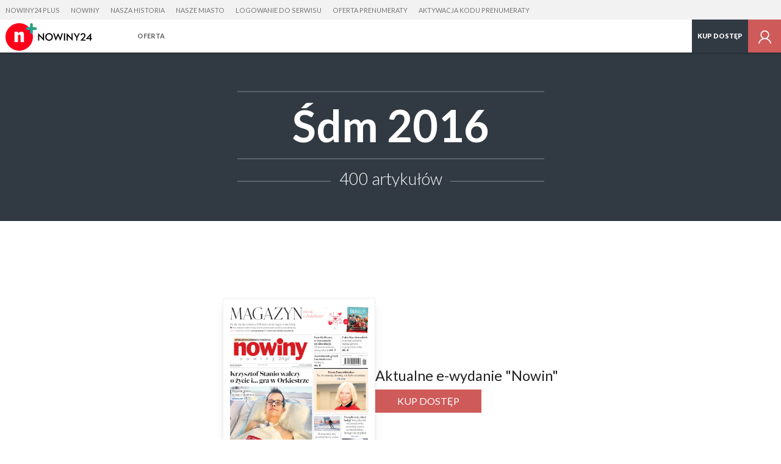

--- FILE ---
content_type: text/html; charset=utf-8
request_url: https://plus.nowiny24.pl/tag/sdm-2016/5
body_size: 18819
content:
<!DOCTYPE html>
<html class="no-js" lang="pl">
  <head>
     <script>
  var klucz_api = 'd715c6cc-9594-4f76-b845-2556d88dfee3';
  
    window.dataLayer = window.dataLayer || [];
    window.gdprAppliesGlobally=true;
    (function(){function a(e){if(!window.frames[e]){if(document.body&&document.body.firstChild){var t=document.body;var n=document.createElement("iframe");n.style.display="none";n.name=e;n.title=e;t.insertBefore(n,t.firstChild)}
    else{setTimeout(function(){a(e)},5)}}}function e(n,r,o,c,s){function e(e,t,n,a){if(typeof n!=="function"){return}if(!window[r]){window[r]=[]}var i=false;if(s){i=s(e,t,n)}if(!i){window[r].push({command:e,parameter:t,callback:n,version:a})}}e.stub=true;function t(a){if(!window[n]||window[n].stub!==true){return}if(!a.data){return}
    var i=typeof a.data==="string";var e;try{e=i?JSON.parse(a.data):a.data}catch(t){return}if(e[o]){var r=e[o];window[n](r.command,r.parameter,function(e,t){var n={};n[c]={returnValue:e,success:t,callId:r.callId};a.source.postMessage(i?JSON.stringify(n):n,"*")},r.version)}}
    if(typeof window[n]!=="function"){window[n]=e;if(window.addEventListener){window.addEventListener("message",t,false)}else{window.attachEvent("onmessage",t)}}}e("__tcfapi","__tcfapiBuffer","__tcfapiCall","__tcfapiReturn");a("__tcfapiLocator");(function(e){
    var t=document.createElement("script");t.id="spcloader";t.type="text/javascript";t.async=true;t.src="https://sdk.privacy-center.org/"+e+"/loader.js?target="+document.location.hostname;t.charset="utf-8";var n=document.getElementsByTagName("script")[0];n.parentNode.insertBefore(t,n)})(klucz_api)})();
  
</script>
      <meta http-equiv="Content-Type" content="text/html; charset=utf-8">
<title>Śdm 2016 - Artykuły | Nowiny Plus</title>
<meta name="description" content="Śdm 2016 - Codziennie nowe wiadomości, artykuły, multimedia, interaktywne reportaże, galerie zdjęć. Rzesz&oacute;w, Przemyśl, region, Polska, świat. Czytaj bez reklam">
<meta name="keywords" content="Śdm 2016, nowiny24, nowiny 24, nowiny24 plus, nowiny 24 plus, wiadomości rzesz&oacute;w, informacje rzesz&oacute;w, wiadomości podkarpacie, informacje podkarpacie, newsy rzesz&oacute;w, wiadomości przemyśl, informacje przemyśl, newsy przemyśl, wiadomości jasło, wiadomości krosno, wiadomości dębica, wiadomości krosno, krosno, dębica, jasło, stalowa wola, tarnobrzeg">
<meta name="robots" content="index, follow">
<link rel="canonical" href="https://plus.nowiny24.pl/tag/">
<meta name="rating" content="general">
<meta name="revisit-after" content="1 day">
<meta name="viewport" content="width=device-width, initial-scale=1, maximum-scale=1.7 user-scalable=yes">


<meta property="og:title" content="Śdm 2016 - Artykuły | Nowiny Plus">
<meta property="og:type" content="website">
<meta property="og:url" content="https://plus.nowiny24.pl/tag/sdm-2016">
<meta property="og:site_name" content="plus.nowiny24.pl">
<meta property="og:description" content="&amp;nbsp;">
<meta property="og:locale" content="pl_PL">
<meta property="article:publisher" content="https://www.facebook.com/nowiny24">
<meta property="og:image" content="https://s-pt.ppstatic.pl/g/serwis_plus/og_image/domyslny.jpg">
<link href="https://s-pt.ppstatic.pl/p/css/rwd/foundation5.css?ca4283" type="text/css" rel="stylesheet">
<link href="https://s-pt.ppstatic.pl/p/css/serwis_plus/serwisPlus.css?82fe2e" type="text/css" rel="stylesheet">

<link rel="apple-touch-icon" href="https://s-pt.ppstatic.pl/g/favicon/mobilne/nowiny_plus.png?3210060">


<script type="text/javascript">
function GR() { return; };
var oG_OSA = {'serwis':'polskatimes','projekt':'projekt_polskatimes','sUrl':'https://s-pt.ppstatic.pl', 'iframeReklama':'https://www.gratka.pl/reklama/', 'vat':{"stawka":0.23,"procent":23,"brutto":1.23} , tracking: [], kodowanie: 'utf-8', wersja_serwisu: '3210060'};
</script>

<script src="https://s-pt.ppstatic.pl/p/js/serwis_plus/jquery-2.1.4.min.js?f9c7af" type="text/javascript"></script>

<script type="text/javascript">if(GR&&!GR.DOM){jQuery=jQuery.noConflict(true);}</script>

<script src="https://s-pt.ppstatic.pl/o/js/osnowa.js?781917" type="text/javascript"></script>
<script src="https://s-pt.ppstatic.pl/o/js/cgr/track.js?b57ede" type="text/javascript"></script>
<script src="https://s-pt.ppstatic.pl/lib/events/v0.16.0/js/main.js" type="text/javascript"></script>
<script src="https://s-pt.ppstatic.pl/o/jquerytools/jquery.appear-1.1.1.min.js?72e1d9" type="text/javascript"></script>
<script src="https://s-pt.ppstatic.pl/p/js/rwd/modernizr.foundation.js?eb8aae" type="text/javascript"></script>
<script src="https://s-pt.ppstatic.pl/p/js/rwd/foundation5.js?7c7b1f" type="text/javascript"></script>
<script src="https://s-pt.ppstatic.pl/o/jquerytools/jquery.lazyload-1.9.3.js?4b6e9d" type="text/javascript"></script>
<script src="https://s-pt.ppstatic.pl/p/js/serwis_plus/triggery.js?91ef53" type="text/javascript"></script>
<script src="https://s-pt.ppstatic.pl/p/js/zabuto_calendar/zabuto_calendar_mod.js?59b783" type="text/javascript"></script>
<script src="https://s-pt.ppstatic.pl/o/js/pp-ads/ads.js?1b93c0" type="text/javascript"></script>
<script type="text/javascript">var czyMobilne = !1, czyTablet = !1;</script>


<link href="https://s-pt.ppstatic.pl/g/favicon/nowiny_plus.ico?3210060" rel="shortcut icon">
      <script src="https://s-pt.ppstatic.pl/lib/bdaosn/v1.0.0/js/ads/gemius/g.ad.adserver.adsrv/reklama.js" type="text/javascript"></script>
<script>
  var adblockstatus = typeof pp_adblock_is_off !== 'undefined' && pp_adblock_is_off ? 'adblock-off' : 'adblock-on';
</script>
  <script type="text/javascript">
  <!--//--><![CDATA[//><!--
  var PPEvents = PPEvents || {};
  PPEvents.queue = PPEvents.queue || [];

  PPEvents.queue.push(function () {
    PPEvents.setProvider(PPEvents.providerType.GP);
  });

  var gemius_identifier = 'nGiVT4AZZcnbGPvJYF5jlcPbTH4W42vPRskmfI0X9I3.t7';
  var gemius_extraparameters = ["autor=","data_publikacji=","tytul=","site.type=","category.main=pozostale","category.path=","user=x","userstatus=x","photo_number=","photo_count=","article.id=","article.title=","article.author_name=","article.is_paid=","category.subject=","user.is_logged=0","user.id_pp=0","user.is_editor=0","access.is_paid=0","subscription.period=90","ads.status=on","category.special="];
  gemius_extraparameters.push('adblock=' + adblockstatus);
  gemius_extraparameters.push('hitflag=1');

  function gemius_pending(i) { window[i] = window[i] || function() {var x = window[i+'_pdata'] = window[i+'_pdata'] || []; x[x.length]=arguments;};};
  gemius_pending('gemius_hit'); gemius_pending('gemius_event'); gemius_pending('pp_gemius_hit'); gemius_pending('pp_gemius_event');
  (function(d,t) {try{ var s=d.getElementsByTagName(t)[0],l='http'+((location.protocol=='https:')?'s':'');
    var add=function(ohost, clb){ var gt=d.createElement(t),h=(ohost?"daib.pl/sweqevub.js":"mreg.hit.gemius.pl/xgemius.js");
      gt.setAttribute('async','async'); gt.setAttribute('defer','defer'); gt.src=l+'://'+h; s.parentNode.insertBefore(gt,s);
      if (clb && gt.addEventListener) gt.addEventListener('error', clb, false); else if (clb && gt.attachEvent) gt.attachEvent('onerror', clb); };
    add(0, function(){gemius_extraparameters.forEach(function(param,i){if(param.indexOf('hitflag=')==0){
      gemius_extraparameters[i]='hitflag=2'}});add(1);});} catch (e) {}})(document,'script');
  //--><!]]>
  function gemiusPushAction(params, merge_params, gemius_id) {
    merge_params = typeof merge_params !== 'undefined' ? merge_params : true;
    gemius_id = typeof gemius_id !== 'undefined' ? gemius_id : '';
    params = merge_params ? gemius_extraparameters.concat(params) : params;
    gemius_event.apply(this, ['_action_', gemius_id].concat(params));
  }
  function gemiusPushView(params, merge_params, gemius_id) {
    merge_params = typeof merge_params !== 'undefined' ? merge_params : true;
    gemius_id = typeof gemius_id !== 'undefined' ? gemius_id : '';
    params = merge_params ? gemius_extraparameters.concat(params) : params;
    gemius_event.apply(this, ['_view_', gemius_id].concat(params));
  }

  
  var analyticsQueue = window.analyticsQueue || {push: function(f){f();}};
  var queueLength = analyticsQueue.length || 0;
  if (queueLength > 0) {
    analyticsQueue.map((f) => f());
  }
  
</script>


  <script>
  var PPEvents = PPEvents || {};
  PPEvents.queue = PPEvents.queue || [];

  PPEvents.queue.push(function () {
    PPEvents.setProvider(PPEvents.providerType.UA);
  });

  var dataLayer = dataLayer || [];
  dataLayer.push({"zgody_uzytkownika":[]});
</script>
        <!-- Google Tag Manager -->
  <script
  >(function(w,d,s,l,i){ w[l]=w[l]||[];w[l].push({ 'gtm.start':
        new Date().getTime(),event:'gtm.js'});var f=d.getElementsByTagName(s)[0],
        j=d.createElement(s),dl=l!='dataLayer'?'&l='+l:'';j.async=true;j.src=
        'https://www.googletagmanager.com/gtm.js?id='+i+dl;f.parentNode.insertBefore(j,f);
    })(window,document,'script','dataLayer','GTM-NP2BMFJ');</script>
  <!-- End Google Tag Manager -->
        <!-- Google Tag Manager -->
  <script
  >(function(w,d,s,l,i){ w[l]=w[l]||[];w[l].push({ 'gtm.start':
        new Date().getTime(),event:'gtm.js'});var f=d.getElementsByTagName(s)[0],
        j=d.createElement(s),dl=l!='dataLayer'?'&l='+l:'';j.async=true;j.src=
        'https://www.googletagmanager.com/gtm.js?id='+i+dl;f.parentNode.insertBefore(j,f);
    })(window,document,'script','dataLayer','GTM-TVPW5W');</script>
  <!-- End Google Tag Manager -->
  <!--[if IE]>
    <meta http-equiv="imagetoolbar" content="no">
<![endif]-->

<script type="text/javascript">
  jQuery(function() {
    jQuery("img.lazy").appear(function() { }); // hac
    jQuery("img.lazy").removeClass('lazy').lazyload({
      effect:"fadeIn",
      threshold : 10,
      failure_limit : 100
    });
    // inicjalizacja obsługi boksów asynchronicznych
    GR('o_async_inicjalizuj_pt', '/tag/', 'sdm-2016,5,t,n', 'html', '//plus.nowiny24.pl/ajax/laduj_asynchronicznie/', '', 0);
  });
</script>

  <script>
    var dataLayer = dataLayer || [];
    dataLayer.push({
                        'article.subscription': 'Nie',                                'category.path': '/tag/'                  });
  </script>
       

    <script>
     if(typeof(history) !== "undefined") {
        history.replaceState(history.state, "", (""+window.location).replace(/[\?\&]sso_token=.*/, ""));
     }
    </script>


  </head>
  <body class="serwisPlus widokDesktop naglowek-v2">
                      <script type="didomi/javascript" data-vendor="didomi:facebook">
    oG_OSA.fbNewLogin = true;
    window.fbAsyncInit = function() {
        var czyZainicjalizowany = oG_OSA['facebookZainicjalizowany'] || false;
        if (!czyZainicjalizowany) {
            FB.init({
                appId: 1179301296223727,
                cookie: true,
                xfbml: true,
                version: 'v23.0'
            });
            oG_OSA['facebookZainicjalizowany'] = true;
        }
    };
</script>
	<script type="didomi/javascript" data-vendor="didomi:facebook">
      (function(d, s, id) {
          var js, fjs = d.getElementsByTagName(s)[0];
          if (d.getElementById(id)) { return; }
          js = d.createElement(s); js.id = id;
          js.src = "//connect.facebook.net/pl_PL/sdk.js";
          fjs.parentNode.insertBefore(js, fjs);
      }(document, 'script', 'facebook-jssdk'));
	</script>
          
<div class="media-bar">
  <div class="media-services">
    <ul class="media-services-categories">
              <li><a target="_blank" href="https://plus.nowiny24.pl" data-gtm="naglowek-nowiny24-plus">Nowiny24 Plus</a></li>
              <li><a target="_blank" href="https://nowiny24.pl" data-gtm="naglowek-nowiny">Nowiny</a></li>
              <li><a target="_blank" href="https://naszahistoria.pl" data-gtm="naglowek-nasza-historia">Nasza Historia</a></li>
              <li><a target="_blank" href="https://naszemiasto.pl" data-gtm="naglowek-nasze-miasto">Nasze Miasto</a></li>
              <li><a href="/logowanie/" data-gtm="naglowek-logowanie-do-serwisu">Logowanie do serwisu</a></li>
              <li><a href="/wykup-dostep/" data-gtm="naglowek-oferta-prenumeraty">Oferta prenumeraty</a></li>
              <li><a href="/aktywuj/" data-gtm="naglowek-aktywacja-kodu-prenumeraty">Aktywacja kodu prenumeraty</a></li>
          </ul>
  </div>
  <div class="media-service-bar">
    <a class="media-service-logo" href="/" data-gtm="pasek-logo-serwisplus">
                      <img src="https://s-pt.ppstatic.pl/g/logo_naglowek/nowinyplus.svg?3210060" class="logo" alt="Nowiny Plus">
                    </a>
          <nav class="media-service-menu wide-menu">
        <ul>
                                <li>
              <a href="/wez-udzial/" data-gtm="Pasek/Hamburger/Oferta">Oferta</a>
                          </li>
                  </ul>
        <div class="media-service-menu-more" style="display: none;">
          <ul></ul>
        </div>
      </nav>
        
    <ul class="media-access-buttons wide">
      <li>
        <a class="media-button-hamburger hidden">
          <svg version="1.1" xmlns="http://www.w3.org/2000/svg" xmlns:xlink="http://www.w3.org/1999/xlink" x="0px" y="0px" width="26px" height="26px" viewBox="0 0 26 26" enable-background="new 0 0 26 26" xml:space="preserve"><g><rect x="1" y="22" width="24" height="1" style="fill: #757575;"/><rect x="1" y="13" width="24" height="1" style="fill: #757575;"/><rect x="1" y="4" width="24" height="1" style="fill: #757575;"/></g></svg>
        </a>
      </li>
              <li class="wide-li">
                      <a href="https://plus.nowiny24.pl/wez-udzial/" class="media-button-access" data-gtm="pasek-02-przycisk-kup-dostep-niezalogowany">
                              Kup dostęp
                          </a>
                  </li>
                    <li>
                      <a href="/logowanie?url_powrotu=/tag/sdm-2016/5" class="media-button-login layer-user-login" title="Zaloguj się" data-gtm="pasek-logowanie-zaloguj-sie">
                                <svg version="1.1" xmlns="http://www.w3.org/2000/svg" xmlns:xlink="http://www.w3.org/1999/xlink" x="0px" y="0px" width="24px" height="24px" viewBox="-4239.5 1429.5 24 24" enable-background="new -4239.5 1429.5 24 24" xml:space="preserve"><path d="M-4224.169,1443.686c1.792-1.115,2.999-3.086,2.999-5.35c0-3.49-2.841-6.33-6.329-6.33c-3.491,0-6.329,2.84-6.329,6.33 c0,2.26,1.199,4.239,2.987,5.358c-3.155,1.163-5.538,3.918-6.159,7.301h1.614c0.804-3.616,4.031-6.329,7.887-6.329 c3.853,0,7.082,2.713,7.886,6.329h1.613C-4218.622,1447.606-4221.009,1444.849-4224.169,1443.686z M-4232.247,1438.335 c0-2.618,2.131-4.747,4.748-4.747s4.745,2.129,4.745,4.747s-2.128,4.747-4.745,4.747S-4232.247,1440.953-4232.247,1438.335z" fill="#757575"/></svg>
                    </a>
        </li>
          </ul>
    <div id="my-account">
      <div class="row">
        <div class="columns layer-left">
          <ul>
            <li><a href="https://plus.nowiny24.pl/profil/" data-gtm="przycisk-edycja-profilu">Ustawienia konta</a></li>
                          <li><a href="/logowanie/?wyloguj" data-gtm="przycisk-wyloguj">Wyloguj się</a></li>
          </ul>
        </div>
      </div>
    </div>
  </div>
  <div class="media-bar-progress" data-percent="100"></div>
  </div>
<script>
    jQuery('.media-button-login').children().attr('data-gtm',
        'pasek-logowanie-zaloguj-sie');
</script>

    
                <div class="naglowekListy">
  <div>      
          <h1>Śdm 2016</h1>
              <span>400 artykułów</span>
      </div>
</div>

                <div class="e-wydanie-hp">
    <div>
              <img src="https://d-p24.ppstatic.pl/wydania/61/2026/01/211217/okladka_max.png?1769133708">
          </div>
    <div>
      <div class="tyt">Aktualne e-wydanie "Nowin"</div>
              <a href="/wykup-dostep" class="przyciskPDF wysrodkowane pakiet-potwierdzenie">Kup dostęp</a>
          </div>
  </div>

      <section class="lista listaTrzyPlusJeden">
    <div class="row">
    <div class="columns large-8 large-offset-2">
      <ul class="row">
                            <li data-id="10449302" class="columns medium-6 large-12">
            <a href="https://plus.nowiny24.pl/nie-zabrali-namiotow-pogubili-droge-ale-parafianie-z-mogily-szybko-przyszli-z-pomoca-wideo/ar/10449302"  event-param="article:10449302">
              <div class="row elementSzeroki">
                <div class="columns large-8">
                  <img src="[data-uri]" data-original="https://d-pt.ppstatic.pl/kadry/k/r/1/9b/0e/5797bda0a2b59_o,size,969x565,q,71,h,533715.jpg" alt="Czesi, mimo drobnych problemów, są zachwyceni ciepłym przyjęciem" class="lazy">
                </div>
                <div class="columns large-4">
                                                            <span class="kategoria">Wiadomości</span>                                        <h2>Nie zabrali namiotów, pogubili drogę, ale parafianie z Mogiły szybko przyszli z pomocą [WIDEO]  <span class="flaga">
          <svg version="1.1" xmlns="http://www.w3.org/2000/svg" xmlns:xlink="http://www.w3.org/1999/xlink" x="0px" y="0px" width="24px" height="24px" viewBox="0 0 24 24" enable-background="new 0 0 24 24" xml:space="preserve"><g><path fill="#fff" d="M16.5,6H7.499c-0.827,0-1.5,0.671-1.5,1.499v8.999c0,0.827,0.673,1.502,1.5,1.502H16.5c0.827,0,1.501-0.675,1.501-1.502 V7.499C18.001,6.671,17.327,6,16.5,6z M14.764,12.423l-3.999,2.5c-0.083,0.052-0.173,0.076-0.264,0.076 c-0.085,0-0.168-0.02-0.244-0.063c-0.158-0.088-0.259-0.254-0.259-0.438v-5c0-0.181,0.101-0.349,0.259-0.437 c0.159-0.088,0.352-0.083,0.508,0.012l3.999,2.5c0.146,0.093,0.234,0.254,0.234,0.425C14.998,12.172,14.91,12.33,14.764,12.423z"/></g></svg>
          </span>
</h2>
                                    <p class="zajawka">Nowa Huta. Ponad setka autokarów przywiozła do opactwa w Mogile około 5 tys. czeskich pielgrzymów. Z ogromnym wyzwaniem logistycznym organizatorzy i mieszkańcy poradzili sobie doskonale, choć nie obyło się bez drobnych wpadek.  </p>
                </div>
              </div>
            </a>
                      </li>
                                      <li data-id="10449276" class="columns medium-6 large-4">
            <a href="https://plus.nowiny24.pl/miejska-komunikacja-zawiodla-juz-w-pierwszym-dniu-sdm-zdjecia-wideo/ar/10449276"  event-param="article:10449276">
              <div class="row">
                <div class="columns">
                  <img src="[data-uri]" data-original="https://d-pt.ppstatic.pl/kadry/k/r/1/fa/73/5797b7bfd820f_o,size,969x565,q,71,h,77894d.jpg" alt="Tłumy pielgrzymów natrafiały na remont torów pod Wawelem" class="lazy">
                </div>
                <div class="columns">
                                                            <span class="kategoria">Wiadomości</span>                                        <h2>Miejska komunikacja zawiodła już w pierwszym dniu ŚDM [ZDJĘCIA, WIDEO]  <span class="flaga">
          <svg version="1.1" xmlns="http://www.w3.org/2000/svg" xmlns:xlink="http://www.w3.org/1999/xlink" x="0px" y="0px" width="24px" height="24px" viewBox="0 0 24 24" enable-background="new 0 0 24 24" xml:space="preserve"><g><path fill="#fff" d="M16.5,6H7.499c-0.827,0-1.5,0.671-1.5,1.499v8.999c0,0.827,0.673,1.502,1.5,1.502H16.5c0.827,0,1.501-0.675,1.501-1.502 V7.499C18.001,6.671,17.327,6,16.5,6z M14.764,12.423l-3.999,2.5c-0.083,0.052-0.173,0.076-0.264,0.076 c-0.085,0-0.168-0.02-0.244-0.063c-0.158-0.088-0.259-0.254-0.259-0.438v-5c0-0.181,0.101-0.349,0.259-0.437 c0.159-0.088,0.352-0.083,0.508,0.012l3.999,2.5c0.146,0.093,0.234,0.254,0.234,0.425C14.998,12.172,14.91,12.33,14.764,12.423z"/></g></svg>
              <svg version="1.1" xmlns="http://www.w3.org/2000/svg" xmlns:xlink="http://www.w3.org/1999/xlink" x="0px" y="0px" width="24px" height="24px" viewBox="0 0 24 24" enable-background="new 0 0 24 24" xml:space="preserve"><g><path fill="#fff" d="M17.691,7.848h-1.363C16.211,6.809,15.326,6,14.258,6H9.742c-1.069,0-1.954,0.809-2.07,1.848H6.306 c-1.148,0-2.083,0.934-2.083,2.083v5.988C4.222,17.066,5.156,18,6.306,18h11.386c1.15,0,2.086-0.934,2.086-2.084V9.931 C19.777,8.781,18.842,7.848,17.691,7.848z M12.042,15.58c-1.724,0-3.125-1.4-3.125-3.126c0-1.722,1.401-3.125,3.125-3.125 c1.722,0,3.122,1.403,3.122,3.125C15.164,14.18,13.764,15.58,12.042,15.58z"/></g></svg>
      </span>
</h2>
                                    <p class="zajawka">Transport. Wczoraj przed południem na ulicy Stradomskiej wykoleiły się dwa tramwaje. Pod Wawelem naprawiano torowisko. Pojazdy stały w korkach. Światowe Dni Młodzieży rozpoczęły się od dużych komunikacyjnych utrudnień dla pielgrzymów. </p>
                </div>
              </div>
            </a>
                      </li>
                                      <li data-id="10449460" class="columns medium-6 large-4">
            <a href="https://plus.nowiny24.pl/zostawiaja-tu-grzechy-z-calego-swiata-wideo-zdjecia/ar/10449460"  event-param="article:10449460">
              <div class="row">
                <div class="columns">
                  <img src="[data-uri]" data-original="https://d-pt.ppstatic.pl/kadry/k/r/1/68/50/5797c93ac25dc_o,size,969x565,q,71,h,b7345e.jpg" alt="Zostawiają tu grzechy z całego świata [WIDEO, ZDJĘCIA]" class="lazy">
                </div>
                <div class="columns">
                                                            <span class="kategoria">Wiadomości</span>                                        <h2>Zostawiają tu grzechy z całego świata [WIDEO, ZDJĘCIA]  <span class="flaga">
              <svg version="1.1" xmlns="http://www.w3.org/2000/svg" xmlns:xlink="http://www.w3.org/1999/xlink" x="0px" y="0px" width="24px" height="24px" viewBox="0 0 24 24" enable-background="new 0 0 24 24" xml:space="preserve"><g><path fill="#fff" d="M17.691,7.848h-1.363C16.211,6.809,15.326,6,14.258,6H9.742c-1.069,0-1.954,0.809-2.07,1.848H6.306 c-1.148,0-2.083,0.934-2.083,2.083v5.988C4.222,17.066,5.156,18,6.306,18h11.386c1.15,0,2.086-0.934,2.086-2.084V9.931 C19.777,8.781,18.842,7.848,17.691,7.848z M12.042,15.58c-1.724,0-3.125-1.4-3.125-3.126c0-1.722,1.401-3.125,3.125-3.125 c1.722,0,3.122,1.403,3.122,3.125C15.164,14.18,13.764,15.58,12.042,15.58z"/></g></svg>
      </span>
</h2>
                                    <p class="zajawka">Strefy Pojednania. - Tutaj dokonują się największe cuda - przekonują organizatorzy spotkania młodych z papieżem, mówiąc o otwartych we wtorek Strefach Pojednania, które czekają na wiernych w parku Jordana, Łagiewnikach i Bazylice Mariackiej.</p>
                </div>
              </div>
            </a>
                      </li>
                                      <li data-id="10449378" class="columns medium-6 large-4">
            <a href="https://plus.nowiny24.pl/franciszkanska-3-od-dzis-to-papieski-adres/ar/10449378"  event-param="article:10449378">
              <div class="row">
                <div class="columns">
                  <img src="[data-uri]" data-original="https://d-pt.ppstatic.pl/kadry/k/r/1/7e/61/5797c5a85011b_o,size,969x565,q,71,h,86bed6.jpg" alt="Od wczorajszego popołudnia Pałac Biskupi jest specjalnie chroniony" class="lazy">
                </div>
                <div class="columns">
                                                            <span class="kategoria">Wiadomości</span>                                        <h2>Franciszkańska 3. Od dziś to papieski adres  <span class="flaga">
              <svg version="1.1" xmlns="http://www.w3.org/2000/svg" xmlns:xlink="http://www.w3.org/1999/xlink" x="0px" y="0px" width="24px" height="24px" viewBox="0 0 24 24" enable-background="new 0 0 24 24" xml:space="preserve"><g><path fill="#fff" d="M17.691,7.848h-1.363C16.211,6.809,15.326,6,14.258,6H9.742c-1.069,0-1.954,0.809-2.07,1.848H6.306 c-1.148,0-2.083,0.934-2.083,2.083v5.988C4.222,17.066,5.156,18,6.306,18h11.386c1.15,0,2.086-0.934,2.086-2.084V9.931 C19.777,8.781,18.842,7.848,17.691,7.848z M12.042,15.58c-1.724,0-3.125-1.4-3.125-3.126c0-1.722,1.401-3.125,3.125-3.125 c1.722,0,3.122,1.403,3.122,3.125C15.164,14.18,13.764,15.58,12.042,15.58z"/></g></svg>
      </span>
</h2>
                                    <p class="zajawka">Pałac Biskupi. Już dzisiaj Franciszek może pojawić się w papieskim oknie. Oprócz papieża w kurii zamieszkają jego najbliżsi współpracownicy i kandydat na następcę kard. Dziwisza.</p>
                </div>
              </div>
            </a>
                      </li>
                      </ul><ul class="row">
                                      <li data-id="10449222" class="columns medium-6 large-12">
            <a href="https://plus.nowiny24.pl/bezdomni-pija-alkohol-i-zaczepiaja-pielgrzymow/ar/10449222"  event-param="article:10449222">
              <div class="row elementSzeroki">
                <div class="columns large-8">
                  <img src="[data-uri]" data-original="https://d-pt.ppstatic.pl/kadry/k/r/1/2b/4f/5797b685adcd6_o,size,969x565,q,71,h,9cea3e.jpg" alt="Mimo że w Krakowie pojawiło się tysiące pielgrzymów, na Plantach nadal przesiadują pijani" class="lazy">
                </div>
                <div class="columns large-4">
                                                            <span class="kategoria">Wiadomości</span>                                        <h2>Bezdomni piją alkohol i zaczepiają pielgrzymów  <span class="flaga">
              <svg version="1.1" xmlns="http://www.w3.org/2000/svg" xmlns:xlink="http://www.w3.org/1999/xlink" x="0px" y="0px" width="24px" height="24px" viewBox="0 0 24 24" enable-background="new 0 0 24 24" xml:space="preserve"><g><path fill="#fff" d="M17.691,7.848h-1.363C16.211,6.809,15.326,6,14.258,6H9.742c-1.069,0-1.954,0.809-2.07,1.848H6.306 c-1.148,0-2.083,0.934-2.083,2.083v5.988C4.222,17.066,5.156,18,6.306,18h11.386c1.15,0,2.086-0.934,2.086-2.084V9.931 C19.777,8.781,18.842,7.848,17.691,7.848z M12.042,15.58c-1.724,0-3.125-1.4-3.125-3.126c0-1.722,1.401-3.125,3.125-3.125 c1.722,0,3.122,1.403,3.122,3.125C15.164,14.18,13.764,15.58,12.042,15.58z"/></g></svg>
      </span>
</h2>
                                    <p class="zajawka">Kontrowersje. Stali bywalcy Plant nie znikli z nich na czas ŚDM. Pijani śpią na ławkach. Patrole reagują sporadycznie.</p>
                </div>
              </div>
            </a>
                      </li>
                                      <li data-id="10449474" class="columns medium-6 large-4">
            <a href="https://plus.nowiny24.pl/papiez-porozmawia-z-biskupami-za-zamknietymi-drzwiami-ma-cos-waznego-do-przekazania/ar/10449474"  event-param="article:10449474">
              <div class="row">
                <div class="columns">
                  <img src="[data-uri]" data-original="https://d-pt.ppstatic.pl/kadry/k/r/1/89/43/5797cc1801c62_o,size,969x565,q,71,h,dd9d08.jpg" alt="Belen Badia z telewizji założonej przez kardynała Bergoglio" class="lazy">
                </div>
                <div class="columns">
                                                            <span class="kategoria">Wiadomości</span>                                        <h2>Papież porozmawia z biskupami za zamkniętymi drzwiami. Ma coś ważnego do przekazania?  <span class="flaga">
              <svg version="1.1" xmlns="http://www.w3.org/2000/svg" xmlns:xlink="http://www.w3.org/1999/xlink" x="0px" y="0px" width="24px" height="24px" viewBox="0 0 24 24" enable-background="new 0 0 24 24" xml:space="preserve"><g><path fill="#fff" d="M17.691,7.848h-1.363C16.211,6.809,15.326,6,14.258,6H9.742c-1.069,0-1.954,0.809-2.07,1.848H6.306 c-1.148,0-2.083,0.934-2.083,2.083v5.988C4.222,17.066,5.156,18,6.306,18h11.386c1.15,0,2.086-0.934,2.086-2.084V9.931 C19.777,8.781,18.842,7.848,17.691,7.848z M12.042,15.58c-1.724,0-3.125-1.4-3.125-3.126c0-1.722,1.401-3.125,3.125-3.125 c1.722,0,3.122,1.403,3.122,3.125C15.164,14.18,13.764,15.58,12.042,15.58z"/></g></svg>
      </span>
</h2>
                                    <p class="zajawka">Światowe media z Krakowa. - To jest wprawdzie przede wszystkim spotkanie z młodzieżą, ale myślę, że przyjazd papieża Franciszka do Polski nie będzie różnił się od jego dotychczasowych pielgrzymek. A to oznacza, że poruszy również wiele bieżących...</p>
                </div>
              </div>
            </a>
                      </li>
                                      <li data-id="10449338" class="columns medium-6 large-4">
            <a href="https://plus.nowiny24.pl/radosny-i-rozmodlony-krakow-czeka-juz-tylko-na-franciszka-zdjecia-wideo/ar/10449338"  event-param="article:10449338">
              <div class="row">
                <div class="columns">
                  <img src="[data-uri]" data-original="https://d-pt.ppstatic.pl/kadry/k/r/1/e6/b7/5797c5105f7e8_o,size,969x565,q,71,h,740116.jpg" alt="ŚDM. Na Błoniach tłumy pielgrzymów rozpoczęły swe globalne spotkanie" class="lazy">
                </div>
                <div class="columns">
                                                            <span class="kategoria">Wiadomości</span>                                        <h2>Radosny i rozmodlony Kraków czeka już tylko na Franciszka [ZDJĘCIA, WIDEO]  <span class="flaga">
              <svg version="1.1" xmlns="http://www.w3.org/2000/svg" xmlns:xlink="http://www.w3.org/1999/xlink" x="0px" y="0px" width="24px" height="24px" viewBox="0 0 24 24" enable-background="new 0 0 24 24" xml:space="preserve"><g><path fill="#fff" d="M17.691,7.848h-1.363C16.211,6.809,15.326,6,14.258,6H9.742c-1.069,0-1.954,0.809-2.07,1.848H6.306 c-1.148,0-2.083,0.934-2.083,2.083v5.988C4.222,17.066,5.156,18,6.306,18h11.386c1.15,0,2.086-0.934,2.086-2.084V9.931 C19.777,8.781,18.842,7.848,17.691,7.848z M12.042,15.58c-1.724,0-3.125-1.4-3.125-3.126c0-1.722,1.401-3.125,3.125-3.125 c1.722,0,3.122,1.403,3.122,3.125C15.164,14.18,13.764,15.58,12.042,15.58z"/></g></svg>
      </span>
</h2>
                                    <p class="zajawka">- Wybiła godzina, na którą czekaliśmy od trzech lat. Światowe Dni Młodzieży 2016 rozpoczęte. Polska i Kraków cieszą się wami - tak metropolita krakowski kard. Stanisław Dziwisz witał wczoraj pielgrzymów na mszy inaugurującej Światowe Dni Młodzieży. </p>
                </div>
              </div>
            </a>
                      </li>
                                      <li data-id="10449148" class="columns medium-6 large-4">
            <a href="https://plus.nowiny24.pl/swiatowe-dni-czekania-w-ogonku-po-karte-sim/ar/c3-10449148"  event-param="article:10449148">
              <div class="row">
                <div class="columns">
                  <img src="[data-uri]" data-original="https://d-pt.ppstatic.pl/kadry/k/r/1/44/8b/5797ae752d7f4_o,size,969x565,q,71,h,105f63.jpg" alt="W kolejce do salonu T-Mobile Ji Hun Jeong nie tracił dobrego humoru" class="lazy">
                </div>
                <div class="columns">
                                                            <span class="kategoria">Wiadomości</span>                                        <h2>Światowe dni czekania w ogonku po kartę SIM  <span class="flaga">
              <svg version="1.1" xmlns="http://www.w3.org/2000/svg" xmlns:xlink="http://www.w3.org/1999/xlink" x="0px" y="0px" width="24px" height="24px" viewBox="0 0 24 24" enable-background="new 0 0 24 24" xml:space="preserve"><g><path fill="#fff" d="M17.691,7.848h-1.363C16.211,6.809,15.326,6,14.258,6H9.742c-1.069,0-1.954,0.809-2.07,1.848H6.306 c-1.148,0-2.083,0.934-2.083,2.083v5.988C4.222,17.066,5.156,18,6.306,18h11.386c1.15,0,2.086-0.934,2.086-2.084V9.931 C19.777,8.781,18.842,7.848,17.691,7.848z M12.042,15.58c-1.724,0-3.125-1.4-3.125-3.126c0-1.722,1.401-3.125,3.125-3.125 c1.722,0,3.122,1.403,3.122,3.125C15.164,14.18,13.764,15.58,12.042,15.58z"/></g></svg>
      </span>
</h2>
                                    <p class="zajawka">O tym się mówi. Tłumy uczestników spotkania młodych oblegały wczoraj w Krakowie salony operatorów sieci komórkowych. Bo Polska zmieniła przed ŚDM przepisy antyterrorystyczne.</p>
                </div>
              </div>
            </a>
                      </li>
                      </ul><ul class="row">
                                      <li data-id="10449142" class="columns medium-6 large-12">
            <a href="https://plus.nowiny24.pl/papiez-franciszek-przejedzie-dzis-swoim-papamobile-przez-krakow/ar/10449142"  event-param="article:10449142">
              <div class="row elementSzeroki">
                <div class="columns large-8">
                  <img src="[data-uri]" data-original="https://d-pt.ppstatic.pl/kadry/k/r/1/c1/4b/5797ad7129ac6_o,size,969x565,q,71,h,363e23.jpg" alt="Dokładnie tym papamobile papież będzie podróżował dziś po Krakowie" class="lazy">
                </div>
                <div class="columns large-4">
                                                            <span class="kategoria">Wiadomości</span>                                        <h2>Papież Franciszek przejedzie dziś swoim papamobile przez Kraków  <span class="flaga">
              <svg version="1.1" xmlns="http://www.w3.org/2000/svg" xmlns:xlink="http://www.w3.org/1999/xlink" x="0px" y="0px" width="24px" height="24px" viewBox="0 0 24 24" enable-background="new 0 0 24 24" xml:space="preserve"><g><path fill="#fff" d="M17.691,7.848h-1.363C16.211,6.809,15.326,6,14.258,6H9.742c-1.069,0-1.954,0.809-2.07,1.848H6.306 c-1.148,0-2.083,0.934-2.083,2.083v5.988C4.222,17.066,5.156,18,6.306,18h11.386c1.15,0,2.086-0.934,2.086-2.084V9.931 C19.777,8.781,18.842,7.848,17.691,7.848z M12.042,15.58c-1.724,0-3.125-1.4-3.125-3.126c0-1.722,1.401-3.125,3.125-3.125 c1.722,0,3.122,1.403,3.122,3.125C15.164,14.18,13.764,15.58,12.042,15.58z"/></g></svg>
      </span>
</h2>
                                    <p class="zajawka">Święto młodych. Ojca Świętego będzie można witać m.in. na trasie z Salwatora przez ul. Kościuszki i Zwierzyniecką do zamku na Wawelu.</p>
                </div>
              </div>
            </a>
                      </li>
                                      <li data-id="10449488" class="columns medium-6 large-4">
            <a href="https://plus.nowiny24.pl/siostra-cristina-pokazuje-nam-swobodniejsza-strone-kosciola/ar/10449488"  event-param="article:10449488">
              <div class="row">
                <div class="columns">
                  <img src="[data-uri]" data-original="" alt="Siostra Cristina pokazuje nam swobodniejszą stronę Kościoła " class="lazy">
                </div>
                <div class="columns">
                                                            <span class="kategoria">Wiadomości</span>                                        <h2>Siostra Cristina pokazuje nam swobodniejszą stronę Kościoła   <span class="flaga">
              <svg version="1.1" xmlns="http://www.w3.org/2000/svg" xmlns:xlink="http://www.w3.org/1999/xlink" x="0px" y="0px" width="24px" height="24px" viewBox="0 0 24 24" enable-background="new 0 0 24 24" xml:space="preserve"><g><path fill="#fff" d="M17.691,7.848h-1.363C16.211,6.809,15.326,6,14.258,6H9.742c-1.069,0-1.954,0.809-2.07,1.848H6.306 c-1.148,0-2.083,0.934-2.083,2.083v5.988C4.222,17.066,5.156,18,6.306,18h11.386c1.15,0,2.086-0.934,2.086-2.084V9.931 C19.777,8.781,18.842,7.848,17.691,7.848z M12.042,15.58c-1.724,0-3.125-1.4-3.125-3.126c0-1.722,1.401-3.125,3.125-3.125 c1.722,0,3.122,1.403,3.122,3.125C15.164,14.18,13.764,15.58,12.042,15.58z"/></g></svg>
      </span>
</h2>
                                    <p class="zajawka">Muzyka. Po sobotniej mszy świętej z udziałem papieża Franciszka w Brzegach  odbędzie się czuwanie modlitewne, w ramach którego wystąpi śpiewająca zakonnica - siostra Cristina.</p>
                </div>
              </div>
            </a>
                      </li>
                                      <li data-id="10450220" class="columns medium-6 large-4">
            <a href="https://plus.nowiny24.pl/na-papieskich-tablicach/ar/10450220"  event-param="article:10450220">
              <div class="row">
                <div class="columns">
                  <img src="[data-uri]" data-original="https://d-pt.ppstatic.pl/kadry/k/r/1/be/65/5797fd7221907_o,size,969x565,q,71,h,529685.jpg" alt="Na papieskich tablicach" class="lazy">
                </div>
                <div class="columns">
                                                            <span class="kategoria">Wiadomości</span>                                        <h2>Na papieskich tablicach  <span class="flaga">
              <svg version="1.1" xmlns="http://www.w3.org/2000/svg" xmlns:xlink="http://www.w3.org/1999/xlink" x="0px" y="0px" width="24px" height="24px" viewBox="0 0 24 24" enable-background="new 0 0 24 24" xml:space="preserve"><g><path fill="#fff" d="M17.691,7.848h-1.363C16.211,6.809,15.326,6,14.258,6H9.742c-1.069,0-1.954,0.809-2.07,1.848H6.306 c-1.148,0-2.083,0.934-2.083,2.083v5.988C4.222,17.066,5.156,18,6.306,18h11.386c1.15,0,2.086-0.934,2.086-2.084V9.931 C19.777,8.781,18.842,7.848,17.691,7.848z M12.042,15.58c-1.724,0-3.125-1.4-3.125-3.126c0-1.722,1.401-3.125,3.125-3.125 c1.722,0,3.122,1.403,3.122,3.125C15.164,14.18,13.764,15.58,12.042,15.58z"/></g></svg>
      </span>
</h2>
                                    <p class="zajawka">Po zakończeniu ŚDM będzie można kupić samochód, którym ma jeździć po Krakowie papież Franciszek. I to z papieską rejestracją! </p>
                </div>
              </div>
            </a>
                      </li>
                                      <li data-id="10450212" class="columns medium-6 large-4">
            <a href="https://plus.nowiny24.pl/800-oficjeli-na-wawelu-po-kilka-osob-z-resortu/ar/10450212"  event-param="article:10450212">
              <div class="row">
                <div class="columns">
                  <img src="[data-uri]" data-original="https://d-pt.ppstatic.pl/kadry/k/r/1/45/25/5798477d1a39e_o,size,969x565,q,71,h,40846a.jpg" alt="Pielgrzymi na tle Wawelu" class="lazy">
                </div>
                <div class="columns">
                                                            <span class="kategoria">Wiadomości</span>                                        <h2>800 oficjeli na Wawelu. Po kilka osób z resortu</h2>
                                    <p class="zajawka">Nawet 800 osób może zebrać się na dziedzińcu arkadowym na Wawelu podczas dzisiejszego spotkania papieża Franciszka z władzami RP i korpusem dyplomatycznym.
</p>
                </div>
              </div>
            </a>
                      </li>
                      </ul><ul class="row">
                                      <li data-id="10450118" class="columns medium-6 large-12">
            <a href="https://plus.nowiny24.pl/saperzy-jeszcze-w-akcji/ar/10450118"  event-param="article:10450118">
              <div class="row elementSzeroki">
                <div class="columns large-8">
                  <img src="[data-uri]" data-original="https://d-pt.ppstatic.pl/kadry/k/r/1/76/b8/579844c6dd14a_o,size,969x565,q,71,h,aa3582.jpg" alt="(zdjęcie ilustracyjne)" class="lazy">
                </div>
                <div class="columns large-4">
                                                            <span class="kategoria">Wiadomości</span>                                        <h2>Saperzy jeszcze w akcji  <span class="flaga">
              <svg version="1.1" xmlns="http://www.w3.org/2000/svg" xmlns:xlink="http://www.w3.org/1999/xlink" x="0px" y="0px" width="24px" height="24px" viewBox="0 0 24 24" enable-background="new 0 0 24 24" xml:space="preserve"><g><path fill="#fff" d="M17.691,7.848h-1.363C16.211,6.809,15.326,6,14.258,6H9.742c-1.069,0-1.954,0.809-2.07,1.848H6.306 c-1.148,0-2.083,0.934-2.083,2.083v5.988C4.222,17.066,5.156,18,6.306,18h11.386c1.15,0,2.086-0.934,2.086-2.084V9.931 C19.777,8.781,18.842,7.848,17.691,7.848z M12.042,15.58c-1.724,0-3.125-1.4-3.125-3.126c0-1.722,1.401-3.125,3.125-3.125 c1.722,0,3.122,1.403,3.122,3.125C15.164,14.18,13.764,15.58,12.042,15.58z"/></g></svg>
      </span>
</h2>
                                    <p class="zajawka">Dzisiaj zakończą się prace saperskie przy oczyszczaniu terenu, który pielgrzymi zajmować będą podczas spotkania z papieżem Franciszkiem w Brzegach. Prowadziło je łącznie 80 żołnierzy z Krakowa i Brzegu. Zebrali ponad dwie i pół tony złomu, głównie...</p>
                </div>
              </div>
            </a>
                      </li>
                                      <li data-id="10448748" class="columns medium-6 large-4">
            <a href="https://plus.nowiny24.pl/homilia-metropolity-krakowskiego-wygloszona-na-krakowskich-bloniach-zdjecia-wideo/ar/10448748"  event-param="article:10448748">
              <div class="row">
                <div class="columns">
                  <img src="[data-uri]" data-original="https://d-pt.ppstatic.pl/kadry/k/r/1/df/3f/5797973fa9149_o,size,969x565,q,71,h,a6a2bc.jpg" alt="Homilia metropolity krakowskiego wygłoszona na krakowskich Błoniach [ZDJĘCIA, WIDEO]" class="lazy">
                </div>
                <div class="columns">
                                                            <span class="kategoria">Wiadomości</span>                                        <h2>Homilia metropolity krakowskiego wygłoszona na krakowskich Błoniach [ZDJĘCIA, WIDEO]  <span class="flaga">
          <svg version="1.1" xmlns="http://www.w3.org/2000/svg" xmlns:xlink="http://www.w3.org/1999/xlink" x="0px" y="0px" width="24px" height="24px" viewBox="0 0 24 24" enable-background="new 0 0 24 24" xml:space="preserve"><g><path fill="#fff" d="M16.5,6H7.499c-0.827,0-1.5,0.671-1.5,1.499v8.999c0,0.827,0.673,1.502,1.5,1.502H16.5c0.827,0,1.501-0.675,1.501-1.502 V7.499C18.001,6.671,17.327,6,16.5,6z M14.764,12.423l-3.999,2.5c-0.083,0.052-0.173,0.076-0.264,0.076 c-0.085,0-0.168-0.02-0.244-0.063c-0.158-0.088-0.259-0.254-0.259-0.438v-5c0-0.181,0.101-0.349,0.259-0.437 c0.159-0.088,0.352-0.083,0.508,0.012l3.999,2.5c0.146,0.093,0.234,0.254,0.234,0.425C14.998,12.172,14.91,12.33,14.764,12.423z"/></g></svg>
              <svg version="1.1" xmlns="http://www.w3.org/2000/svg" xmlns:xlink="http://www.w3.org/1999/xlink" x="0px" y="0px" width="24px" height="24px" viewBox="0 0 24 24" enable-background="new 0 0 24 24" xml:space="preserve"><g><path fill="#fff" d="M17.691,7.848h-1.363C16.211,6.809,15.326,6,14.258,6H9.742c-1.069,0-1.954,0.809-2.07,1.848H6.306 c-1.148,0-2.083,0.934-2.083,2.083v5.988C4.222,17.066,5.156,18,6.306,18h11.386c1.15,0,2.086-0.934,2.086-2.084V9.931 C19.777,8.781,18.842,7.848,17.691,7.848z M12.042,15.58c-1.724,0-3.125-1.4-3.125-3.126c0-1.722,1.401-3.125,3.125-3.125 c1.722,0,3.122,1.403,3.122,3.125C15.164,14.18,13.764,15.58,12.042,15.58z"/></g></svg>
      </span>
</h2>
                                    <p class="zajawka">Drodzy Przyjaciele!
1. Wsłuchując się w dialog zmartwychwstałego Jezusa z Szymonem Piotrem na brzegu Jeziora Tyberiadzkiego, słysząc potrójne pytanie o miłość i padającą na to pytanie odpowiedź, mamy w pamięci koleje życia galilejskiego rybaka,...</p>
                </div>
              </div>
            </a>
                      </li>
                                      <li data-id="10448694" class="columns medium-6 large-4">
            <a href="https://plus.nowiny24.pl/powitanie-pielgrzymow-przez-kard-stanislawa-dziwisza-pelny-tekst-zdjecia-wideo/ar/10448694"  event-param="article:10448694">
              <div class="row">
                <div class="columns">
                  <img src="[data-uri]" data-original="https://d-pt.ppstatic.pl/kadry/k/r/1/2f/49/579791b21157b_o,size,969x565,q,71,h,b65aab.jpg" alt="Powitanie pielgrzymów przez kard. Stanisława Dziwisza [PEŁNY TEKST] [ZDJĘCIA, WIDEO]" class="lazy">
                </div>
                <div class="columns">
                                                            <span class="kategoria">Wiadomości</span>                                        <h2>Powitanie pielgrzymów przez kard. Stanisława Dziwisza [PEŁNY TEKST] [ZDJĘCIA, WIDEO]  <span class="flaga">
          <svg version="1.1" xmlns="http://www.w3.org/2000/svg" xmlns:xlink="http://www.w3.org/1999/xlink" x="0px" y="0px" width="24px" height="24px" viewBox="0 0 24 24" enable-background="new 0 0 24 24" xml:space="preserve"><g><path fill="#fff" d="M16.5,6H7.499c-0.827,0-1.5,0.671-1.5,1.499v8.999c0,0.827,0.673,1.502,1.5,1.502H16.5c0.827,0,1.501-0.675,1.501-1.502 V7.499C18.001,6.671,17.327,6,16.5,6z M14.764,12.423l-3.999,2.5c-0.083,0.052-0.173,0.076-0.264,0.076 c-0.085,0-0.168-0.02-0.244-0.063c-0.158-0.088-0.259-0.254-0.259-0.438v-5c0-0.181,0.101-0.349,0.259-0.437 c0.159-0.088,0.352-0.083,0.508,0.012l3.999,2.5c0.146,0.093,0.234,0.254,0.234,0.425C14.998,12.172,14.91,12.33,14.764,12.423z"/></g></svg>
              <svg version="1.1" xmlns="http://www.w3.org/2000/svg" xmlns:xlink="http://www.w3.org/1999/xlink" x="0px" y="0px" width="24px" height="24px" viewBox="0 0 24 24" enable-background="new 0 0 24 24" xml:space="preserve"><g><path fill="#fff" d="M17.691,7.848h-1.363C16.211,6.809,15.326,6,14.258,6H9.742c-1.069,0-1.954,0.809-2.07,1.848H6.306 c-1.148,0-2.083,0.934-2.083,2.083v5.988C4.222,17.066,5.156,18,6.306,18h11.386c1.15,0,2.086-0.934,2.086-2.084V9.931 C19.777,8.781,18.842,7.848,17.691,7.848z M12.042,15.58c-1.724,0-3.125-1.4-3.125-3.126c0-1.722,1.401-3.125,3.125-3.125 c1.722,0,3.122,1.403,3.122,3.125C15.164,14.18,13.764,15.58,12.042,15.58z"/></g></svg>
      </span>
</h2>
                                    <p class="zajawka"></p>
                </div>
              </div>
            </a>
                      </li>
                                      <li data-id="10448314" class="columns medium-6 large-4">
            <a href="https://plus.nowiny24.pl/strefa-pojednania-w-parku-jordana-zdjecia/ar/10448314"  event-param="article:10448314">
              <div class="row">
                <div class="columns">
                  <img src="[data-uri]" data-original="https://d-pt.ppstatic.pl/kadry/k/r/1/20/4f/57977a1a80887_o,size,969x565,q,71,h,3f572e.jpg" alt="Strefa Pojednania w Parku Jordana" class="lazy">
                </div>
                <div class="columns">
                                                            <span class="kategoria">Wiadomości</span>                                        <h2>Strefa Pojednania w Parku Jordana [ZDJĘCIA]  <span class="flaga">
              <svg version="1.1" xmlns="http://www.w3.org/2000/svg" xmlns:xlink="http://www.w3.org/1999/xlink" x="0px" y="0px" width="24px" height="24px" viewBox="0 0 24 24" enable-background="new 0 0 24 24" xml:space="preserve"><g><path fill="#fff" d="M17.691,7.848h-1.363C16.211,6.809,15.326,6,14.258,6H9.742c-1.069,0-1.954,0.809-2.07,1.848H6.306 c-1.148,0-2.083,0.934-2.083,2.083v5.988C4.222,17.066,5.156,18,6.306,18h11.386c1.15,0,2.086-0.934,2.086-2.084V9.931 C19.777,8.781,18.842,7.848,17.691,7.848z M12.042,15.58c-1.724,0-3.125-1.4-3.125-3.126c0-1.722,1.401-3.125,3.125-3.125 c1.722,0,3.122,1.403,3.122,3.125C15.164,14.18,13.764,15.58,12.042,15.58z"/></g></svg>
      </span>
</h2>
                                    <p class="zajawka">W Parku Jordana znajduje się jedna ze Stref Pojednania, gdzie młodzi ludzie mogą się wyspowiadać w kilkudziesięciu konfesjonałach. </p>
                </div>
              </div>
            </a>
                      </li>
                      </ul><ul class="row">
                                      <li data-id="10448218" class="columns medium-6 large-12">
            <a href="https://plus.nowiny24.pl/blonia-wypelniaja-sie-mlodymi-z-calego-swiata-zdjecia-wideo/ar/10448218"  event-param="article:10448218">
              <div class="row elementSzeroki">
                <div class="columns large-8">
                  <img src="[data-uri]" data-original="https://d-pt.ppstatic.pl/kadry/k/r/1/2a/2b/5797769f312bf_o,size,969x565,q,71,h,86f6c9.jpg" alt="Ołtarz papieski na Błoniach" class="lazy">
                </div>
                <div class="columns large-4">
                                                            <span class="kategoria">Wiadomości</span>                                        <h2>Błonia wypełniają się młodymi z całego świata [ZDJĘCIA, WIDEO]  <span class="flaga">
          <svg version="1.1" xmlns="http://www.w3.org/2000/svg" xmlns:xlink="http://www.w3.org/1999/xlink" x="0px" y="0px" width="24px" height="24px" viewBox="0 0 24 24" enable-background="new 0 0 24 24" xml:space="preserve"><g><path fill="#fff" d="M16.5,6H7.499c-0.827,0-1.5,0.671-1.5,1.499v8.999c0,0.827,0.673,1.502,1.5,1.502H16.5c0.827,0,1.501-0.675,1.501-1.502 V7.499C18.001,6.671,17.327,6,16.5,6z M14.764,12.423l-3.999,2.5c-0.083,0.052-0.173,0.076-0.264,0.076 c-0.085,0-0.168-0.02-0.244-0.063c-0.158-0.088-0.259-0.254-0.259-0.438v-5c0-0.181,0.101-0.349,0.259-0.437 c0.159-0.088,0.352-0.083,0.508,0.012l3.999,2.5c0.146,0.093,0.234,0.254,0.234,0.425C14.998,12.172,14.91,12.33,14.764,12.423z"/></g></svg>
              <svg version="1.1" xmlns="http://www.w3.org/2000/svg" xmlns:xlink="http://www.w3.org/1999/xlink" x="0px" y="0px" width="24px" height="24px" viewBox="0 0 24 24" enable-background="new 0 0 24 24" xml:space="preserve"><g><path fill="#fff" d="M17.691,7.848h-1.363C16.211,6.809,15.326,6,14.258,6H9.742c-1.069,0-1.954,0.809-2.07,1.848H6.306 c-1.148,0-2.083,0.934-2.083,2.083v5.988C4.222,17.066,5.156,18,6.306,18h11.386c1.15,0,2.086-0.934,2.086-2.084V9.931 C19.777,8.781,18.842,7.848,17.691,7.848z M12.042,15.58c-1.724,0-3.125-1.4-3.125-3.126c0-1.722,1.401-3.125,3.125-3.125 c1.722,0,3.122,1.403,3.122,3.125C15.164,14.18,13.764,15.58,12.042,15.58z"/></g></svg>
      </span>
</h2>
                                    <p class="zajawka">Dziesiątki tysięcy pielgrzymów wezmą udział w popołudniowej mszy świętej, która oficjalnie rozpocznie Światowe Dni Młodzieży. W oczekiwaniu na to wydarzenie młodzi najpierw walczyli z upałem, a potem gwałtowną ulewą. </p>
                </div>
              </div>
            </a>
                      </li>
                                      <li data-id="10447862" class="columns medium-6 large-4">
            <a href="https://plus.nowiny24.pl/sdm-w-krakowie-utrudnienia-dla-kierowcow-w-srode-mapy-strefy-organizacja-ruchu/ar/10447862"  event-param="article:10447862">
              <div class="row">
                <div class="columns">
                  <img src="[data-uri]" data-original="https://d-pt.ppstatic.pl/kadry/k/r/1/a0/de/579765373b7db_o,size,969x565,q,71,h,9e2d03.jpg" alt="Kolor czerwony obszary zamknięteObszar Zamknięty BłoniaUlice graniczne obszaru: 3 Maja, Piastowska, Focha.UPRAWNIENI DO WJAZDU:- mieszkańcy tego obszaru-" class="lazy">
                </div>
                <div class="columns">
                                                            <span class="kategoria">Wiadomości</span>                                        <h2>Utrudnienia dla kierowców w środę [MAPY, STREFY, ORGANIZACJA RUCHU]  <span class="flaga">
              <svg version="1.1" xmlns="http://www.w3.org/2000/svg" xmlns:xlink="http://www.w3.org/1999/xlink" x="0px" y="0px" width="24px" height="24px" viewBox="0 0 24 24" enable-background="new 0 0 24 24" xml:space="preserve"><g><path fill="#fff" d="M17.691,7.848h-1.363C16.211,6.809,15.326,6,14.258,6H9.742c-1.069,0-1.954,0.809-2.07,1.848H6.306 c-1.148,0-2.083,0.934-2.083,2.083v5.988C4.222,17.066,5.156,18,6.306,18h11.386c1.15,0,2.086-0.934,2.086-2.084V9.931 C19.777,8.781,18.842,7.848,17.691,7.848z M12.042,15.58c-1.724,0-3.125-1.4-3.125-3.126c0-1.722,1.401-3.125,3.125-3.125 c1.722,0,3.122,1.403,3.122,3.125C15.164,14.18,13.764,15.58,12.042,15.58z"/></g></svg>
      </span>
</h2>
                                    <p class="zajawka">W Światowe Dni Młodzieży kierowcy w Krakowie muszą liczyć się z zamknięciem ulic, ograniczeniami w ruchu oraz parkowaniu, czasowymi zmianami organizacji ruchu. Prezentujemy najważniejsze informacje dla kierowców, które będą obowiązywały w środę 27...</p>
                </div>
              </div>
            </a>
                      </li>
                                      <li data-id="10447734" class="columns medium-6 large-4">
            <a href="https://plus.nowiny24.pl/swiatowe-dni-mlodziezy-w-krakowie-sprawdz-komunikacje-na-srode-27-lipca-utrudnienia-dojazd/ar/10447734"  event-param="article:10447734">
              <div class="row">
                <div class="columns">
                  <img src="[data-uri]" data-original="https://d-pt.ppstatic.pl/kadry/k/r/1/7b/65/579752bb56259_o,size,969x565,q,71,h,35bf56.jpg" alt="Światowe Dni Młodzieży w Krakowie. Sprawdź komunikację na środę - 27 lipca [UTRUDNIENIA, DOJAZD]" class="lazy">
                </div>
                <div class="columns">
                                                            <span class="kategoria">Wiadomości</span>                                        <h2>ŚDM. Komunikacja miejska w środę 27 lipca [MAPY, LINIE SPECJALNE]  <span class="flaga">
              <svg version="1.1" xmlns="http://www.w3.org/2000/svg" xmlns:xlink="http://www.w3.org/1999/xlink" x="0px" y="0px" width="24px" height="24px" viewBox="0 0 24 24" enable-background="new 0 0 24 24" xml:space="preserve"><g><path fill="#fff" d="M17.691,7.848h-1.363C16.211,6.809,15.326,6,14.258,6H9.742c-1.069,0-1.954,0.809-2.07,1.848H6.306 c-1.148,0-2.083,0.934-2.083,2.083v5.988C4.222,17.066,5.156,18,6.306,18h11.386c1.15,0,2.086-0.934,2.086-2.084V9.931 C19.777,8.781,18.842,7.848,17.691,7.848z M12.042,15.58c-1.724,0-3.125-1.4-3.125-3.126c0-1.722,1.401-3.125,3.125-3.125 c1.722,0,3.122,1.403,3.122,3.125C15.164,14.18,13.764,15.58,12.042,15.58z"/></g></svg>
      </span>
</h2>
                                    <p class="zajawka">Światowe Dni Młodzieży w Krakowie KOMUNIKACJA, UTRUDNIENIA, DOJAZD. W środę 27 lipca komunikacja miejska w Krakowie będzie kursować według szkolnego rozkładu jazdy na dzień powszedni. Na ulice wyjadą specjalne linie korytarzowe - autobusowe i...</p>
                </div>
              </div>
            </a>
                      </li>
                                      <li data-id="10447484" class="columns medium-6 large-4">
            <a href="https://plus.nowiny24.pl/sdm-w-krakowie-papieza-na-wawelu-przywita-dzwiek-dzwonow/ar/10447484"  event-param="article:10447484">
              <div class="row">
                <div class="columns">
                  <img src="[data-uri]" data-original="https://d-pt.ppstatic.pl/kadry/k/r/1/68/f0/579743bf08823_o,size,969x565,q,71,h,3a2584.jpg" alt="." class="lazy">
                </div>
                <div class="columns">
                                                            <span class="kategoria">Wiadomości</span>                                        <h2>ŚDM w Krakowie. Papieża na Wawelu przywita dźwięk dzwonów  <span class="flaga">
              <svg version="1.1" xmlns="http://www.w3.org/2000/svg" xmlns:xlink="http://www.w3.org/1999/xlink" x="0px" y="0px" width="24px" height="24px" viewBox="0 0 24 24" enable-background="new 0 0 24 24" xml:space="preserve"><g><path fill="#fff" d="M17.691,7.848h-1.363C16.211,6.809,15.326,6,14.258,6H9.742c-1.069,0-1.954,0.809-2.07,1.848H6.306 c-1.148,0-2.083,0.934-2.083,2.083v5.988C4.222,17.066,5.156,18,6.306,18h11.386c1.15,0,2.086-0.934,2.086-2.084V9.931 C19.777,8.781,18.842,7.848,17.691,7.848z M12.042,15.58c-1.724,0-3.125-1.4-3.125-3.126c0-1.722,1.401-3.125,3.125-3.125 c1.722,0,3.122,1.403,3.122,3.125C15.164,14.18,13.764,15.58,12.042,15.58z"/></g></svg>
      </span>
</h2>
                                    <p class="zajawka">Papieża przywita na Wzgórzu Wawelskim dźwięk dzwonów. „Zygmunt” - będzie bił tylko raz, gdy Franciszek będzie wchodził do katedry na spotkanie z polskimi biskupami – powiedział PAP proboszcz parafii archikatedralnej ks. prałat Zdzisław Sochacki.</p>
                </div>
              </div>
            </a>
                      </li>
                      </ul><ul class="row">
                                      <li data-id="10447316" class="columns medium-6 large-12">
            <a href="https://plus.nowiny24.pl/sdm-w-krakowie-pociag-wiozacy-pielgrzymow-z-warszawy-juz-w-miescie/ar/10447316"  event-param="article:10447316">
              <div class="row elementSzeroki">
                <div class="columns large-8">
                  <img src="[data-uri]" data-original="https://d-pt.ppstatic.pl/kadry/k/r/1/ed/a3/5797388eef1c2_o,size,969x565,q,71,h,c7a3e1.jpg" alt="ŚDM w Krakowie. Pociąg wiozący pielgrzymów z Warszawy już w mieście" class="lazy">
                </div>
                <div class="columns large-4">
                                                            <span class="kategoria">Wiadomości</span>                                        <h2>ŚDM w Krakowie. Pociąg wiozący pielgrzymów z Warszawy już w mieście  <span class="flaga">
          <svg version="1.1" xmlns="http://www.w3.org/2000/svg" xmlns:xlink="http://www.w3.org/1999/xlink" x="0px" y="0px" width="24px" height="24px" viewBox="0 0 24 24" enable-background="new 0 0 24 24" xml:space="preserve"><g><path fill="#fff" d="M16.5,6H7.499c-0.827,0-1.5,0.671-1.5,1.499v8.999c0,0.827,0.673,1.502,1.5,1.502H16.5c0.827,0,1.501-0.675,1.501-1.502 V7.499C18.001,6.671,17.327,6,16.5,6z M14.764,12.423l-3.999,2.5c-0.083,0.052-0.173,0.076-0.264,0.076 c-0.085,0-0.168-0.02-0.244-0.063c-0.158-0.088-0.259-0.254-0.259-0.438v-5c0-0.181,0.101-0.349,0.259-0.437 c0.159-0.088,0.352-0.083,0.508,0.012l3.999,2.5c0.146,0.093,0.234,0.254,0.234,0.425C14.998,12.172,14.91,12.33,14.764,12.423z"/></g></svg>
              <svg version="1.1" xmlns="http://www.w3.org/2000/svg" xmlns:xlink="http://www.w3.org/1999/xlink" x="0px" y="0px" width="24px" height="24px" viewBox="0 0 24 24" enable-background="new 0 0 24 24" xml:space="preserve"><g><path fill="#fff" d="M17.691,7.848h-1.363C16.211,6.809,15.326,6,14.258,6H9.742c-1.069,0-1.954,0.809-2.07,1.848H6.306 c-1.148,0-2.083,0.934-2.083,2.083v5.988C4.222,17.066,5.156,18,6.306,18h11.386c1.15,0,2.086-0.934,2.086-2.084V9.931 C19.777,8.781,18.842,7.848,17.691,7.848z M12.042,15.58c-1.724,0-3.125-1.4-3.125-3.126c0-1.722,1.401-3.125,3.125-3.125 c1.722,0,3.122,1.403,3.122,3.125C15.164,14.18,13.764,15.58,12.042,15.58z"/></g></svg>
      </span>
</h2>
                                    <p class="zajawka">W poniedziałek rano ze stacji Warszawa Wschodnia wyruszył w drogę do Krakowa Głównego pierwszy pociąg Kolei Mazowieckich wiozący pielgrzymów na centralne obchody Światowych Dni Młodzieży. Pociąg odjechał w asyście pracowników KM. O radosną...</p>
                </div>
              </div>
            </a>
                      </li>
                                      <li data-id="10447192" class="columns medium-6 large-4">
            <a href="http://www.gazetakrakowska.pl/swiatowe-dni-mlodziezy-2016/r/sdm-w-krakowie-relacja-na-zywo-wielki-powrot-pielgrzymow-z-brzegow,10463490/" rel="external" event-param="article:10447192">
              <div class="row">
                <div class="columns">
                  <img src="[data-uri]" data-original="https://d-pt.ppstatic.pl/kadry/k/r/1/27/07/579dd3381e6ab_o,size,969x565,q,71,h,e9fbec.jpg" alt="ŚDM w Krakowie: RELACJA NA ŻYWO: Wielki powrót pielgrzymów z Brzegów" class="lazy">
                </div>
                <div class="columns">
                                                            <span class="kategoria">Wiadomości</span>                                        <h2>ŚDM w Krakowie: RELACJA NA ŻYWO: Wielki powrót pielgrzymów z Brzegów</h2>
                                    <p class="zajawka"></p>
                </div>
              </div>
            </a>
                      </li>
                                      <li data-id="10444956" class="columns medium-6 large-4">
            <a href="https://plus.nowiny24.pl/sdm-2016-skawina-niektore-ulice-zostana-wylaczone-z-ruchu/ar/10444956"  event-param="article:10444956">
              <div class="row">
                <div class="columns">
                  <img src="[data-uri]" data-original="https://d-pt.ppstatic.pl/kadry/k/r/1/c5/94/57964f6a675bd_o,size,969x565,q,71,h,d55a23.jpg" alt="ŚDM 2016. Skawina. Niektóre ulice zostaną wyłączone z ruchu" class="lazy">
                </div>
                <div class="columns">
                                                            <span class="kategoria">Wiadomości</span>                                        <h2>ŚDM 2016. Skawina. Niektóre ulice zostaną wyłączone z ruchu</h2>
                                    <p class="zajawka">Na ul. Niepodległości będzie zakaz parkowania  od 27 lipca od godz. 8  do 30 lipca do godz. 12. Część ul. Kolejowej została wyłączona z  ruchu do  30 lipca.  </p>
                </div>
              </div>
            </a>
                      </li>
                                      <li data-id="10445282" class="columns medium-6 large-4">
            <a href="https://plus.nowiny24.pl/muniek-staszczyk-wiara-chroni-mnie-przed-upadkiem/ar/10445282"  event-param="article:10445282">
              <div class="row">
                <div class="columns">
                  <img src="[data-uri]" data-original="https://d-pt.ppstatic.pl/kadry/k/r/1/a7/0b/5796fd57acd3a_o,size,969x565,crop,0.1600x0.0670x0.8320x0.7280,q,71,h,edf12d.jpg" alt="Muniek Staszczyk: Wiara chroni mnie przed upadkiem " class="lazy">
                </div>
                <div class="columns">
                                                            <span class="kategoria">Wiadomości</span>                                        <h2>Muniek Staszczyk: Wiara chroni mnie przed upadkiem </h2>
                                    <p class="zajawka">Rozmowa. - Nie uważam się za przedstawiciela chrześcijańskiego rocka, ale staram się przekazywać pozytywne przesłanie. Tak jak mówił święty Paweł: Chcę czynić dobro, ale nie zawsze mi wychodzi - mówi Muniek Staszczyk z T.Love, ambasador Światowych...</p>
                </div>
              </div>
            </a>
                      </li>
                      </ul><ul class="row">
                                      <li data-id="10445266" class="columns medium-6 large-12">
            <a href="https://plus.nowiny24.pl/sdm-2016-iskra-milosierdzia-i-pokoju-dla-calego-swiata-wideo-zdjecia/ar/10445266"  event-param="article:10445266">
              <div class="row elementSzeroki">
                <div class="columns large-8">
                  <img src="[data-uri]" data-original="https://d-pt.ppstatic.pl/kadry/k/r/1/ad/59/579668b220111_o,size,969x565,q,71,h,29cf7c.jpg" alt="Kard. Stanisław Dziwisz" class="lazy">
                </div>
                <div class="columns large-4">
                                                            <span class="kategoria">Wiadomości</span>                                        <h2>ŚDM 2016. Iskra miłosierdzia i pokoju dla całego świata [WIDEO, ZDJĘCIA]  <span class="flaga">
              <svg version="1.1" xmlns="http://www.w3.org/2000/svg" xmlns:xlink="http://www.w3.org/1999/xlink" x="0px" y="0px" width="24px" height="24px" viewBox="0 0 24 24" enable-background="new 0 0 24 24" xml:space="preserve"><g><path fill="#fff" d="M17.691,7.848h-1.363C16.211,6.809,15.326,6,14.258,6H9.742c-1.069,0-1.954,0.809-2.07,1.848H6.306 c-1.148,0-2.083,0.934-2.083,2.083v5.988C4.222,17.066,5.156,18,6.306,18h11.386c1.15,0,2.086-0.934,2.086-2.084V9.931 C19.777,8.781,18.842,7.848,17.691,7.848z M12.042,15.58c-1.724,0-3.125-1.4-3.125-3.126c0-1.722,1.401-3.125,3.125-3.125 c1.722,0,3.122,1.403,3.122,3.125C15.164,14.18,13.764,15.58,12.042,15.58z"/></g></svg>
      </span>
</h2>
                                    <p class="zajawka">Kraków przygotowany. W czasie wczorajszego spotkania z dziennikarzami władze Krakowa i regionu oraz organizatorzy ŚDM zapewniali media z kraju i zagranicy, że zrobili wszystko, by rozpoczynające się dziś spotkanie młodych chrześcijan świata z...</p>
                </div>
              </div>
            </a>
                      </li>
                                      <li data-id="10444964" class="columns medium-6 large-4">
            <a href="https://plus.nowiny24.pl/mlodzi-ludzie-z-calego-swiata-odbieraja-juz-pakiety-pielgrzyma-zdjecia-wideo/ar/10444964"  event-param="article:10444964">
              <div class="row">
                <div class="columns">
                  <img src="[data-uri]" data-original="https://d-pt.ppstatic.pl/kadry/k/r/1/8c/26/57971825df652_o,size,969x565,q,71,h,8738b0.jpg" alt="Mimo że najliczniejszą grupę wśród pielgrzymów stanowią Polacy, to najbardziej kolorowi są młodzi z innych części świata" class="lazy">
                </div>
                <div class="columns">
                                                            <span class="kategoria">Wiadomości</span>                                        <h2>Młodzi ludzie z całego świata odbierają już pakiety pielgrzyma [ZDJĘCIA, WIDEO]  <span class="flaga">
              <svg version="1.1" xmlns="http://www.w3.org/2000/svg" xmlns:xlink="http://www.w3.org/1999/xlink" x="0px" y="0px" width="24px" height="24px" viewBox="0 0 24 24" enable-background="new 0 0 24 24" xml:space="preserve"><g><path fill="#fff" d="M17.691,7.848h-1.363C16.211,6.809,15.326,6,14.258,6H9.742c-1.069,0-1.954,0.809-2.07,1.848H6.306 c-1.148,0-2.083,0.934-2.083,2.083v5.988C4.222,17.066,5.156,18,6.306,18h11.386c1.15,0,2.086-0.934,2.086-2.084V9.931 C19.777,8.781,18.842,7.848,17.691,7.848z M12.042,15.58c-1.724,0-3.125-1.4-3.125-3.126c0-1.722,1.401-3.125,3.125-3.125 c1.722,0,3.122,1.403,3.122,3.125C15.164,14.18,13.764,15.58,12.042,15.58z"/></g></svg>
      </span>
</h2>
                                    <p class="zajawka">ŚDM. Kraków zrobił na nich wielkie wrażenie. Chwalą gościnność mieszkańców, z niecierpliwością czekają na spotkanie z Ojcem Świętym.</p>
                </div>
              </div>
            </a>
                      </li>
                                      <li data-id="10444210" class="columns medium-6 large-4">
            <a href="https://plus.nowiny24.pl/pielgrzymi-przyjechali-rowniez-w-tatry/ar/10444210"  event-param="article:10444210">
              <div class="row">
                <div class="columns">
                  <img src="[data-uri]" data-original="https://d-pt.ppstatic.pl/kadry/k/r/1/10/18/579620ca2c273_o,size,969x565,q,71,h,42a2b6.jpg" alt="Wycieczka z Kanady chce przy okazji zwiedzać Tatry" class="lazy">
                </div>
                <div class="columns">
                                                            <span class="kategoria">Wiadomości</span>                                        <h2>Pielgrzymi przyjechali również w Tatry  <span class="flaga">
              <svg version="1.1" xmlns="http://www.w3.org/2000/svg" xmlns:xlink="http://www.w3.org/1999/xlink" x="0px" y="0px" width="24px" height="24px" viewBox="0 0 24 24" enable-background="new 0 0 24 24" xml:space="preserve"><g><path fill="#fff" d="M17.691,7.848h-1.363C16.211,6.809,15.326,6,14.258,6H9.742c-1.069,0-1.954,0.809-2.07,1.848H6.306 c-1.148,0-2.083,0.934-2.083,2.083v5.988C4.222,17.066,5.156,18,6.306,18h11.386c1.15,0,2.086-0.934,2.086-2.084V9.931 C19.777,8.781,18.842,7.848,17.691,7.848z M12.042,15.58c-1.724,0-3.125-1.4-3.125-3.126c0-1.722,1.401-3.125,3.125-3.125 c1.722,0,3.122,1.403,3.122,3.125C15.164,14.18,13.764,15.58,12.042,15.58z"/></g></svg>
      </span>
</h2>
                                    <p class="zajawka">Zakopane. Na górskich szlakach pojawili się pierwsi pielgrzymi, którzy wezmą udział w Światowych Dniach Młodzieży. Ratownicy są na to przygotowani. </p>
                </div>
              </div>
            </a>
                      </li>
                                      <li data-id="10445306" class="columns medium-6 large-4">
            <a href="https://plus.nowiny24.pl/na-ulicach-krakowa-rzadza-juz-pielgrzymi-zdjecia/ar/10445306"  event-param="article:10445306">
              <div class="row">
                <div class="columns">
                  <img src="[data-uri]" data-original="https://d-pt.ppstatic.pl/kadry/k/r/1/dd/9e/579671ff28ebb_o,size,969x565,q,71,h,4d3faf.jpg" alt="Perony krakowskiego Dworca Głównego przeżywają od wczoraj istne oblężenie. Słychać tam niemal wszystkie języki świata" class="lazy">
                </div>
                <div class="columns">
                                                            <span class="kategoria">Wiadomości</span>                                        <h2>Na ulicach Krakowa rządzą już pielgrzymi [ZDJĘCIA]  <span class="flaga">
              <svg version="1.1" xmlns="http://www.w3.org/2000/svg" xmlns:xlink="http://www.w3.org/1999/xlink" x="0px" y="0px" width="24px" height="24px" viewBox="0 0 24 24" enable-background="new 0 0 24 24" xml:space="preserve"><g><path fill="#fff" d="M17.691,7.848h-1.363C16.211,6.809,15.326,6,14.258,6H9.742c-1.069,0-1.954,0.809-2.07,1.848H6.306 c-1.148,0-2.083,0.934-2.083,2.083v5.988C4.222,17.066,5.156,18,6.306,18h11.386c1.15,0,2.086-0.934,2.086-2.084V9.931 C19.777,8.781,18.842,7.848,17.691,7.848z M12.042,15.58c-1.724,0-3.125-1.4-3.125-3.126c0-1.722,1.401-3.125,3.125-3.125 c1.722,0,3.122,1.403,3.122,3.125C15.164,14.18,13.764,15.58,12.042,15.58z"/></g></svg>
      </span>
</h2>
                                    <p class="zajawka">Święto młodych katolików. Do miasta dotarło wczoraj kilkadziesiąt tysięcy młodych ludzi z całego świata. W tramwajach, sklepach i restauracjach zajęli miejsca krakowian, którzy na czas ŚDM zdecydowali się wyjechać.</p>
                </div>
              </div>
            </a>
                      </li>
                      </ul><ul class="row">
                                      <li data-id="10444946" class="columns medium-6 large-12">
            <a href="https://plus.nowiny24.pl/jerzmanowice-dzis-witaja-pielgrzymow-w-kampusie/ar/10444946"  event-param="article:10444946">
              <div class="row elementSzeroki">
                <div class="columns large-8">
                  <img src="[data-uri]" data-original="https://d-pt.ppstatic.pl/kadry/k/r/1/d5/2e/57964e866973d_o,size,969x565,q,71,h,d16e30.jpg" alt="Jerzmanowice. Dziś witają pielgrzymów w kampusie" class="lazy">
                </div>
                <div class="columns large-4">
                                                            <span class="kategoria">Wiadomości</span>                                        <h2>Jerzmanowice. Dziś witają pielgrzymów w kampusie</h2>
                                    <p class="zajawka">W centrum Jerzmanowic jest kampus ŚDM diecezji sosnowieckiej, do którego dziś w południe przyjadą młodzi. </p>
                </div>
              </div>
            </a>
                      </li>
                                      <li data-id="10445276" class="columns medium-6 large-4">
            <a href="https://plus.nowiny24.pl/cisy-papieza-franciszka-w-parku-milosierdzia-wideo-zdjecia/ar/10445276"  event-param="article:10445276">
              <div class="row">
                <div class="columns">
                  <img src="[data-uri]" data-original="https://d-pt.ppstatic.pl/kadry/k/r/1/c6/59/57966aa29807b_o,size,969x565,q,71,h,f2439f.jpg" alt="Kard. Dziwisz i premier Szydło posadzili cisy przed Centrum JPII" class="lazy">
                </div>
                <div class="columns">
                                                            <span class="kategoria">Wiadomości</span>                                        <h2>Cisy papieża Franciszka w Parku Miłosierdzia [WIDEO, ZDJĘCIA]  <span class="flaga">
              <svg version="1.1" xmlns="http://www.w3.org/2000/svg" xmlns:xlink="http://www.w3.org/1999/xlink" x="0px" y="0px" width="24px" height="24px" viewBox="0 0 24 24" enable-background="new 0 0 24 24" xml:space="preserve"><g><path fill="#fff" d="M17.691,7.848h-1.363C16.211,6.809,15.326,6,14.258,6H9.742c-1.069,0-1.954,0.809-2.07,1.848H6.306 c-1.148,0-2.083,0.934-2.083,2.083v5.988C4.222,17.066,5.156,18,6.306,18h11.386c1.15,0,2.086-0.934,2.086-2.084V9.931 C19.777,8.781,18.842,7.848,17.691,7.848z M12.042,15.58c-1.724,0-3.125-1.4-3.125-3.126c0-1.722,1.401-3.125,3.125-3.125 c1.722,0,3.122,1.403,3.122,3.125C15.164,14.18,13.764,15.58,12.042,15.58z"/></g></svg>
      </span>
</h2>
                                    <p class="zajawka">Łagiewniki. Blisko 30 tys. osób weźmie udział w mszy, którą 30 lipca w sanktuarium św. Jana Pawła II odprawi papież Franciszek. </p>
                </div>
              </div>
            </a>
                      </li>
                                      <li data-id="10444952" class="columns medium-6 large-4">
            <a href="https://plus.nowiny24.pl/sdm-2016-zabierzow-kiedy-i-gdzie-na-drogach-bedzie-najtrudniej/ar/10444952"  event-param="article:10444952">
              <div class="row">
                <div class="columns">
                  <img src="[data-uri]" data-original="https://d-pt.ppstatic.pl/kadry/k/r/1/3e/6d/57964ef63a734_o,size,969x565,q,71,h,2eca04.jpg" alt="ŚDM 2016. Zabierzów. Kiedy i gdzie na drogach będzie najtrudniej?" class="lazy">
                </div>
                <div class="columns">
                                                            <span class="kategoria">Wiadomości</span>                                        <h2>ŚDM 2016. Zabierzów. Kiedy i gdzie na drogach będzie najtrudniej?</h2>
                                    <p class="zajawka">Od dziś należy się spodziewać wzmożonego ruchu związanego z przybyciem pielgrzymów. W godz. 16 - 18 oraz 22 - 24 ruch może być większy z uwagi na mszę św. na krakowskich Błoniach. </p>
                </div>
              </div>
            </a>
                      </li>
                                      <li data-id="10444780" class="columns medium-6 large-4">
            <a href="https://plus.nowiny24.pl/przyjechali-mlodzi-z-roznych-zakatkow-swiata/ar/10444780"  event-param="article:10444780">
              <div class="row">
                <div class="columns">
                  <img src="[data-uri]" data-original="https://d-pt.ppstatic.pl/kadry/k/r/1/fc/9f/579643a1907d9_o,size,969x565,q,71,h,dbdc52.jpg" alt="Przyjechali młodzi z różnych zakątków świata" class="lazy">
                </div>
                <div class="columns">
                                                            <span class="kategoria">Wiadomości</span>                                        <h2>Przyjechali młodzi z różnych zakątków świata</h2>
                                    <p class="zajawka">ŚDM/Gmina Gdów. Pierwsi uczestnicy Światowych Dni Młodzieży zawitali do Gdowa jeszcze w niedzielę. </p>
                </div>
              </div>
            </a>
                      </li>
                      </ul><ul class="row">
                                      <li data-id="10444944" class="columns medium-6 large-12">
            <a href="https://plus.nowiny24.pl/wybija-wszystkie-rytmy-milosierdzia/ar/10444944"  event-param="article:10444944">
              <div class="row elementSzeroki">
                <div class="columns large-8">
                  <img src="[data-uri]" data-original="https://d-pt.ppstatic.pl/kadry/k/r/1/10/6d/57964db0a739b_o,size,969x565,q,71,h,b0c970.jpg" alt="Ćwiczenia Gminnego Chóru ŚDM przed bibickim Festiwalem Młodych" class="lazy">
                </div>
                <div class="columns large-4">
                                                            <span class="kategoria">Wiadomości</span>                                        <h2>Wybiją wszystkie rytmy miłosierdzia</h2>
                                    <p class="zajawka">Zielonki, Bibice. Pierwsi pielgrzymi z Bydgoszczy przybyli do gminy wczoraj. Kolejni przyjadą z Niemiec, Austrii, Kanady, USA, Włoch, siostry zakonne i seminarzyści z Chin studiujący we Włoszech i Polacy z Mazowsza i Poznania. Dla nich będzie...</p>
                </div>
              </div>
            </a>
                      </li>
                                      <li data-id="10445090" class="columns medium-6 large-4">
            <a href="https://plus.nowiny24.pl/sdm-juz-od-dzis-strefy-ograniczonego-ruchu-na-ulicach-zaparkuja-autokary/ar/10445090"  event-param="article:10445090">
              <div class="row">
                <div class="columns">
                  <img src="[data-uri]" data-original="https://d-pt.ppstatic.pl/kadry/k/r/1/8d/47/57965b17b2a38_o,size,969x565,q,71,h,14acd0.jpg" alt="Tak dziś będzie wyglądała organizacja ruchu w Krakowie. Do stref ograniczonego ruchu wjechać będą mogli tylko kierowcy z identyfikatorami" class="lazy">
                </div>
                <div class="columns">
                                                            <span class="kategoria">Wiadomości</span>                                        <h2>ŚDM: już od dziś strefy ograniczonego ruchu. Na ulicach zaparkują autokary   <span class="flaga">
              <svg version="1.1" xmlns="http://www.w3.org/2000/svg" xmlns:xlink="http://www.w3.org/1999/xlink" x="0px" y="0px" width="24px" height="24px" viewBox="0 0 24 24" enable-background="new 0 0 24 24" xml:space="preserve"><g><path fill="#fff" d="M17.691,7.848h-1.363C16.211,6.809,15.326,6,14.258,6H9.742c-1.069,0-1.954,0.809-2.07,1.848H6.306 c-1.148,0-2.083,0.934-2.083,2.083v5.988C4.222,17.066,5.156,18,6.306,18h11.386c1.15,0,2.086-0.934,2.086-2.084V9.931 C19.777,8.781,18.842,7.848,17.691,7.848z M12.042,15.58c-1.724,0-3.125-1.4-3.125-3.126c0-1.722,1.401-3.125,3.125-3.125 c1.722,0,3.122,1.403,3.122,3.125C15.164,14.18,13.764,15.58,12.042,15.58z"/></g></svg>
      </span>
</h2>
                                    <p class="zajawka">Transport i komunikacja. Miasto zostanie podzielone na strefy. Do zachodniej i centralnej nie wjedziemy bez specjalnego identyfikatora.</p>
                </div>
              </div>
            </a>
                      </li>
                                      <li data-id="10446354" class="columns medium-6 large-4">
            <a href="https://plus.nowiny24.pl/sdm-przy-grobie-sw-jana-pawla/ar/10446354"  event-param="article:10446354">
              <div class="row">
                <div class="columns">
                  <img src="[data-uri]" data-original="https://d-pt.ppstatic.pl/kadry/k/r/1/7a/0e/5797045f25663_o,size,969x565,q,71,h,f07e15.jpg" alt="(zdjęcie ilustracyjne)" class="lazy">
                </div>
                <div class="columns">
                                                            <span class="kategoria">Wiadomości</span>                                        <h2>ŚDM przy grobie św. Jana Pawła</h2>
                                    <p class="zajawka">Rzym. Od środy do końca trwania Światowych Dni Młodzieży, w Bazylice św. Piotra przy grobie św. Jana Pawła II ks. Jarosław Cielecki prowadził będzie modlitewne spotkania z młodzieżą, która nie mogła pojechać do Polski.
</p>
                </div>
              </div>
            </a>
                      </li>
                                      <li data-id="10447456" class="columns medium-12 large-4 end">
            <a href="https://plus.nowiny24.pl/wykolejony-tramwaj-spawanie-torow-pod-wawelem-utrudnienia-dla-pielgrzymow-wideo/ar/10447456"  event-param="article:10447456">
              <div class="row">
                <div class="columns">
                  <img src="[data-uri]" data-original="https://d-pt.ppstatic.pl/kadry/k/r/1/4c/e8/5797414cf349f_o,size,969x565,crop,0.0000x0.1813x0.9960x0.7742,q,71,h,1fadac.jpg" alt="Wykolejony tramwaj, spawanie torów pod Wawelem. Utrudnienia dla pielgrzymów [WIDEO]" class="lazy">
                </div>
                <div class="columns">
                                                            <span class="kategoria">Wiadomości</span>                                        <h2>Komunikacyjne problemy już pierwszego dnia Światowych Dni Młodzieży  <span class="flaga">
          <svg version="1.1" xmlns="http://www.w3.org/2000/svg" xmlns:xlink="http://www.w3.org/1999/xlink" x="0px" y="0px" width="24px" height="24px" viewBox="0 0 24 24" enable-background="new 0 0 24 24" xml:space="preserve"><g><path fill="#fff" d="M16.5,6H7.499c-0.827,0-1.5,0.671-1.5,1.499v8.999c0,0.827,0.673,1.502,1.5,1.502H16.5c0.827,0,1.501-0.675,1.501-1.502 V7.499C18.001,6.671,17.327,6,16.5,6z M14.764,12.423l-3.999,2.5c-0.083,0.052-0.173,0.076-0.264,0.076 c-0.085,0-0.168-0.02-0.244-0.063c-0.158-0.088-0.259-0.254-0.259-0.438v-5c0-0.181,0.101-0.349,0.259-0.437 c0.159-0.088,0.352-0.083,0.508,0.012l3.999,2.5c0.146,0.093,0.234,0.254,0.234,0.425C14.998,12.172,14.91,12.33,14.764,12.423z"/></g></svg>
              <svg version="1.1" xmlns="http://www.w3.org/2000/svg" xmlns:xlink="http://www.w3.org/1999/xlink" x="0px" y="0px" width="24px" height="24px" viewBox="0 0 24 24" enable-background="new 0 0 24 24" xml:space="preserve"><g><path fill="#fff" d="M17.691,7.848h-1.363C16.211,6.809,15.326,6,14.258,6H9.742c-1.069,0-1.954,0.809-2.07,1.848H6.306 c-1.148,0-2.083,0.934-2.083,2.083v5.988C4.222,17.066,5.156,18,6.306,18h11.386c1.15,0,2.086-0.934,2.086-2.084V9.931 C19.777,8.781,18.842,7.848,17.691,7.848z M12.042,15.58c-1.724,0-3.125-1.4-3.125-3.126c0-1.722,1.401-3.125,3.125-3.125 c1.722,0,3.122,1.403,3.122,3.125C15.164,14.18,13.764,15.58,12.042,15.58z"/></g></svg>
      </span>
</h2>
                                    <p class="zajawka">Pielgrzymi na samym początku Światowych Dni Młodzieży przekonali się, że nie można być pewnym krakowskiej komunikacji. </p>
                </div>
              </div>
            </a>
                      </li>
                        </ul>
    </div>
  </div>
</section>

      <section class="stronicowanie">
  <div class="row">
    <div class="columns large-8 large-offset-2">
      
<div class="stronicowanie">
      <a href="/tag/sdm-2016" data-tracker="nowa_karta/nawigator/pierwsza" data-gtm="nowa_karta/nawigator/pierwsza" class="strzalka pierwszaStrz">&laquo;</a>
    <a href="/tag/sdm-2016/4" data-tracker="nowa_karta/nawigator/poprzednia" data-gtm="nowa_karta/nawigator/poprzednia" class="strzalka poprzedniaStrz" rel="prev">&lsaquo;</a>
    
            <a class="ukrywane" data-tracker="nowa_karta/nawigator/numer_strony" data-gtm="nowa_karta/nawigator/numer_strony" href="/tag/sdm-2016">1</a>
          <span class="kropki">...</span>
                <a class="ukrywane" data-tracker="nowa_karta/nawigator/numer_strony" data-gtm="nowa_karta/nawigator/numer_strony" href="/tag/sdm-2016/3">3</a>
                <a data-tracker="nowa_karta/nawigator/numer_strony" data-gtm="nowa_karta/nawigator/numer_strony" href="/tag/sdm-2016/4" rel="prev">4</a>
                <span class="aktywna">5</span>
                <a data-tracker="nowa_karta/nawigator/numer_strony" data-gtm="nowa_karta/nawigator/numer_strony" href="/tag/sdm-2016/6" rel="next">6</a>
                <a class="ukrywane" data-tracker="nowa_karta/nawigator/numer_strony" data-gtm="nowa_karta/nawigator/numer_strony" href="/tag/sdm-2016/7">7</a>
          <span class="kropki">...</span>
                <a class="ukrywane" data-tracker="nowa_karta/nawigator/numer_strony" data-gtm="nowa_karta/nawigator/numer_strony" href="/tag/sdm-2016/12">12</a>
        
    
    <a href="/tag/sdm-2016/6" data-tracker="nowa_karta/nawigator/nastepna" data-gtm="nowa_karta/nawigator/nastepna" class="strzalka nastepnaStrz" rel="next">&rsaquo;</a>
    <a href="/tag/sdm-2016/12" data-tracker="nowa_karta/nawigator/ostatnia" data-gtm="nowa_karta/nawigator/ostatnia" class="strzalka ostatniaStrz">&raquo;</a>
  </div>
    </div>
  </div>
</section>
  
            <div id="debug"></div>
    <div id="kreska-paragraf" class="kreska"></div>
    <div id="kreska-artykul" class="kreska"></div>
            <div id="stopka">
  <div class="linki">
    <div class="row">
            <div class="columns small-10 small-offset-1 large-2">
        <script type="didomi/html" data-vendor="didomi:facebook">
<ul class="listaIkon">
          <li><a class="ikona" href="https://www.facebook.com/nowiny24" title="Odwiedź nas na Facebooku" target="_blank" data-gtm="Stopka/Social-Media/Facebook-biala-ikona"><svg version="1.1" xmlns="http://www.w3.org/2000/svg" xmlns:xlink="http://www.w3.org/1999/xlink" x="0px" y="0px" width="24px" height="24px" viewBox="0 0 24 24" enable-background="new 0 0 24 24" xml:space="preserve"><path d="M14.844,12.001h-2.227V18h-2.57v-5.999H8.81V10.04h1.237V8.766C10.047,7.032,10.795,6,12.831,6h2.343v2.125h-1.915 c-0.567,0-0.635,0.3-0.635,0.855l-0.007,1.06h2.573L14.844,12.001z" fill="#fff" /></svg>
</a></li>    <li><a class="ikona" href="http://twitter.com/nowiny24" title="Odwiedź nas na Twitterze" target="_blank" data-gtm="Stopka/Social-Media/Twitter-biala-ikona"><svg version="1.1" xmlns="http://www.w3.org/2000/svg" xmlns:xlink="http://www.w3.org/1999/xlink" x="0px" y="0px" width="24px" height="24px" viewBox="0 0 24 24" enable-background="new 0 0 24 24" xml:space="preserve"><path fill="#fff"  d="M18.769,7.802c-0.503,0.223-1.038,0.367-1.597,0.438c0.573-0.344,1.014-0.883,1.22-1.532c-0.537,0.317-1.13,0.544-1.76,0.67 C16.12,6.836,15.396,6.5,14.604,6.5c-1.536,0-2.775,1.248-2.775,2.778c0,0.22,0.02,0.431,0.066,0.632 c-2.309-0.114-4.35-1.22-5.721-2.903c-0.239,0.417-0.379,0.89-0.379,1.402c0,0.961,0.492,1.814,1.231,2.307 c-0.445-0.007-0.884-0.137-1.253-0.341v0.031c0,1.347,0.961,2.467,2.224,2.726c-0.228,0.064-0.474,0.092-0.729,0.092 c-0.176,0-0.355-0.009-0.525-0.047c0.359,1.099,1.38,1.906,2.595,1.933c-0.944,0.739-2.146,1.184-3.443,1.184 c-0.227,0-0.444-0.01-0.663-0.038C6.461,17.048,7.917,17.5,9.49,17.5c5.105,0,7.899-4.229,7.899-7.898 c0-0.123-0.005-0.239-0.012-0.357C17.93,8.852,18.392,8.364,18.769,7.802"/></svg>
</a></li>  </ul>
</script>
      </div>
      <div class="columns small-10 small-offset-1 large-8 large-offset-0 end">
                <ul>
                                    <li>
                <a href="https://plus.nowiny24.pl/dla-prasy/" title="Dla Prasy" data-gtm="stopka-https:plus.nowiny24.pldla-prasy">Dla Prasy</a>
              </li>
                                                                      <li>
                <a href="https://plus.nowiny24.pl/regulamin/" title="Regulamin" data-gtm="stopka-https:plus.nowiny24.plregulamin">Regulamin</a>
              </li>
                                                <li>
                <a href="https://prywatnosc.polskapress.pl" title="Prywatność" target="_blank" data-gtm="stopka-https:prywatnosc.polskapress.pl">Prywatność</a>
              </li>
                                                <li>
                <a href="https://plus.nowiny24.pl/reklama/" title="Reklama" data-gtm="stopka-https:plus.nowiny24.plreklama">Reklama</a>
              </li>
                                                                                            <li>
                <a href="https://prywatnosc.polskapress.pl/klauzula-vod" title="Klauzula VOD" data-gtm="stopka-https:prywatnosc.polskapress.plklauzula-vod">Klauzula VOD</a>
              </li>
                                                <li>
                <a href="https://plus.nowiny24.pl/logowanie/" title="Logowanie" class="linkWarstwa" data-url="/ajax/uzytkownik/logowanie" data-gtm="stopka-https:plus.nowiny24.pllogowanie">Logowanie</a>
              </li>
                              </ul>
      </div>
    </div>
  </div>
  <div class="row">
    <div class="columns medium-7 medium-offset-1 large-8">
      <p>
        Polska Press Sp. z o.o. informuje, że wszystkie treści ukazujące się w serwisie podlegają ochronie.
        <a href="https://plus.nowiny24.pl/prawa-autorskie/" title="Prawa autorskie">Dowiedz się więcej.</a>
      </p>
      <p>Jesteś zainteresowany kupnem treści?
        <a href="https://plus.nowiny24.pl/kupno-tresci/" title="Kupno treści">Dowiedz się więcej.</a>
      </p>
      <p>&copy; 2000 - 2026
                <a href="https://polskapress.pl/pl" title="Polska Press Grupa">Polska Press Sp. z o.o.</a>
              </p>
    </div>
    <div class="columns medium-3 large-2 end polskaPressLogo">
      <p>Serwis jest częścią:</p>
      <a href="https://polskapress.pl/pl" title="Polska Press Grupa">
        <svg version="1.1" xmlns="http://www.w3.org/2000/svg" xmlns:xlink="http://www.w3.org/1999/xlink" x="0px" y="0px" width="129px" height="82px" viewBox="0 0 129 82" xml:space="preserve"><g><path class="st0" d="M0.7,51.7V30.3c0-0.7,0.3-1,1-1h12c1.6,0,2.4,0.4,3.5,1.5l1.3,1.3c1.1,1.1,1.4,1.9,1.4,3.2v4	c0,1.3-0.3,2.1-1.4,3.2l-1.3,1.3c-1.1,1.1-1.9,1.5-3.5,1.5H7.3c-0.2,0-0.3,0.1-0.3,0.3v6.1c0,0.7-0.3,1-1,1H1.7	C1,52.7,0.7,52.4,0.7,51.7 M11.5,40.4c0.5,0,0.8-0.1,1.2-0.5l0.4-0.4c0.4-0.4,0.5-0.6,0.5-1.2v-2.1c0-0.5-0.1-0.8-0.5-1.2l-0.4-0.4	c-0.4-0.4-0.7-0.5-1.2-0.5H7.3c-0.2,0-0.3,0.1-0.3,0.3v5.7c0,0.2,0.1,0.3,0.3,0.3H11.5z"/><path class="st0" d="M22.9,51.7V30.3c0-0.7,0.3-1,1-1h12.7c1.6,0,2.4,0.4,3.5,1.5l1.3,1.3c1.1,1.1,1.4,1.9,1.4,3.2v2.8 c0,1.4-0.3,2-1.4,3.1l-1.6,1.6c-0.3,0.3-0.2,0.5-0.1,0.9l3.5,7.8c0.3,0.7,0,1.1-0.8,1.1H38c-0.6,0-1-0.3-1.2-0.8L34,45.7 c-0.2-0.4-0.4-0.5-0.8-0.5h-3.6c-0.2,0-0.3,0.1-0.3,0.3v6.2c0,0.7-0.3,1-1,1h-4.2C23.2,52.7,22.9,52.4,22.9,51.7 M34.3,40.1	c0.5,0,0.8-0.1,1.2-0.5l0.5-0.5c0.4-0.4,0.5-0.6,0.5-1.2v-1.7c0-0.5-0.1-0.8-0.5-1.2l-0.4-0.4c-0.4-0.4-0.7-0.5-1.2-0.5h-4.9 c-0.2,0-0.3,0.1-0.3,0.3v5.4c0,0.2,0.1,0.3,0.3,0.3H34.3z"/><path class="st0" d="M46.7,51.7V30.3c0-0.7,0.3-1,1-1H63c0.7,0,1,0.3,1,1v3.3c0,0.7-0.3,1-1,1h-9.7c-0.2,0-0.3,0.1-0.3,0.3v2.9 c0,0.2,0.1,0.3,0.3,0.3h8.2c0.7,0,1,0.3,1,1v3.2c0,0.7-0.3,1-1,1h-8.2c-0.2,0-0.3,0.1-0.3,0.3V47c0,0.2,0.1,0.3,0.3,0.3H63	c0.7,0,1,0.3,1,1v3.3c0,0.7-0.3,1-1,1H47.7C47,52.7,46.7,52.4,46.7,51.7"/><path class="st0" d="M72.6,43.8c-1.5,0-2.3-0.4-3.4-1.5l-0.7-0.7c-1-1-1.3-1.8-1.3-3.2v-2.6c0-1.5,0.3-2.4,1.4-3.4l1.6-1.6	c1.1-1.1,1.9-1.5,3.5-1.5h10.4c0.7,0,1,0.3,1,1v3.3c0,0.7-0.3,1-1,1h-9.1c-0.4,0-0.7,0.1-1,0.4l-0.4,0.4c-0.3,0.3-0.4,0.5-0.4,1	v0.3c0,0.3,0.1,0.5,0.4,0.8l0.2,0.2c0.3,0.3,0.5,0.4,0.9,0.4h5.6c1.5,0,2.3,0.4,3.4,1.5l0.7,0.7c1,1,1.3,1.8,1.3,3.2v2.7	c0,1.5-0.3,2.4-1.4,3.4l-1.6,1.6c-1.1,1.1-1.9,1.5-3.5,1.5h-11c-0.7,0-1-0.3-1-1v-3.3c0-0.7,0.3-1,1-1h9.6c0.4,0,0.7-0.1,1-0.4	l0.4-0.4c0.3-0.3,0.4-0.5,0.4-1v-0.4c0-0.3-0.1-0.5-0.4-0.8l-0.2-0.2c-0.3-0.3-0.5-0.4-0.9-0.4H72.6z"/><path class="st0" d="M93.8,43.8c-1.5,0-2.3-0.4-3.4-1.5l-0.7-0.7c-1-1-1.3-1.8-1.3-3.2v-2.6c0-1.5,0.3-2.4,1.4-3.4l1.6-1.6	c1.1-1.1,1.9-1.5,3.5-1.5h10.4c0.7,0,1,0.3,1,1v3.3c0,0.7-0.3,1-1,1h-9.1c-0.4,0-0.7,0.1-1,0.4l-0.4,0.4c-0.3,0.3-0.4,0.5-0.4,1 v0.3c0,0.3,0.1,0.5,0.4,0.8l0.2,0.2c0.3,0.3,0.5,0.4,0.9,0.4h5.6c1.5,0,2.3,0.4,3.4,1.5l0.7,0.7c1,1,1.3,1.8,1.3,3.2v2.7	c0,1.5-0.3,2.4-1.4,3.4l-1.6,1.6c-1.1,1.1-1.9,1.5-3.5,1.5h-11c-0.7,0-1-0.3-1-1v-3.3c0-0.7,0.3-1,1-1h9.6c0.4,0,0.7-0.1,1-0.4	l0.4-0.4c0.3-0.3,0.4-0.5,0.4-1v-0.4c0-0.3-0.1-0.5-0.4-0.8l-0.2-0.2c-0.3-0.3-0.5-0.4-0.9-0.4H93.8z"/><path class="st0" d="M0.7,22.4V1c0-0.7,0.3-1,1-1h12c1.6,0,2.4,0.4,3.5,1.5l1.3,1.3c1.1,1.1,1.4,1.9,1.4,3.2v4	c0,1.3-0.3,2.1-1.4,3.2l-1.3,1.3c-1.1,1.1-1.9,1.5-3.5,1.5H7.3C7.1,16,7,16.1,7,16.3v6.1c0,0.7-0.3,1-1,1H1.7	C1,23.5,0.7,23.1,0.7,22.4 M11.5,11.2c0.5,0,0.8-0.1,1.2-0.5l0.4-0.4c0.4-0.4,0.5-0.6,0.5-1.2V6.9c0-0.5-0.1-0.8-0.5-1.2l-0.4-0.4	C12.3,5,12,4.8,11.5,4.8H7.3C7.1,4.8,7,4.9,7,5.2v5.7c0,0.2,0.1,0.3,0.3,0.3H11.5z"/><path class="st0" d="M25.9,22l-2.2-2.2c-1-1-1.4-1.9-1.4-3.4V7.1c0-1.5,0.3-2.4,1.4-3.4l2.2-2.2C27,0.4,27.8,0,29.4,0H36	c1.6,0,2.4,0.4,3.5,1.5l2.2,2.2c1,1,1.4,1.9,1.4,3.4v9.3c0,1.5-0.3,2.4-1.4,3.4L39.5,22c-1.1,1.1-1.9,1.5-3.5,1.5h-6.6	C27.8,23.5,27,23.1,25.9,22 M28.7,15.5c0,0.7,0.1,1,0.6,1.4l0.7,0.7c0.4,0.4,0.8,0.6,1.4,0.6H34c0.6,0,1-0.1,1.4-0.6l0.7-0.7	c0.4-0.4,0.6-0.7,0.6-1.4V8c0-0.7-0.1-1-0.6-1.4l-0.7-0.7C35,5.5,34.7,5.3,34,5.3h-2.7c-0.6,0-1,0.1-1.4,0.6l-0.7,0.7	C28.8,7,28.7,7.3,28.7,8V15.5z"/><path class="st0" d="M45.8,22.4V1c0-0.7,0.3-1,1-1h4.2c0.7,0,1,0.3,1,1v16.7c0,0.2,0.1,0.3,0.3,0.3h8.1c0.7,0,1,0.3,1,1v3.3	c0,0.7-0.3,1-1,1H46.8C46.1,23.5,45.8,23.1,45.8,22.4"/><path class="st0" d="M69.4,14.5c-1.5,0-2.3-0.4-3.4-1.5l-0.7-0.7c-1-1-1.3-1.8-1.3-3.2V6.5c0-1.5,0.3-2.4,1.4-3.4L67,1.5	C68.1,0.4,68.9,0,70.5,0h10.4c0.7,0,1,0.3,1,1v3.3c0,0.7-0.3,1-1,1h-9.1c-0.4,0-0.7,0.1-1,0.4l-0.4,0.4c-0.3,0.3-0.4,0.5-0.4,1v0.3 c0,0.3,0.1,0.5,0.4,0.8l0.2,0.2c0.3,0.3,0.5,0.4,0.9,0.4h5.6c1.5,0,2.3,0.4,3.4,1.5l0.7,0.7c1,1,1.3,1.8,1.3,3.2v2.7	c0,1.5-0.3,2.4-1.4,3.4L79.5,22c-1.1,1.1-1.9,1.5-3.5,1.5h-11c-0.7,0-1-0.3-1-1v-3.3c0-0.7,0.3-1,1-1h9.6c0.4,0,0.7-0.1,1-0.4	l0.4-0.4c0.3-0.3,0.4-0.5,0.4-1v-0.4c0-0.3-0.1-0.5-0.4-0.8l-0.2-0.2c-0.3-0.3-0.5-0.4-0.9-0.4H69.4z"/><path class="st0" d="M86.2,22.4V1c0-0.7,0.3-1,1-1h4.2c0.7,0,1,0.3,1,1v7.8c0,0.3,0.2,0.3,0.4,0.1l5.8-7.8c0.6-0.8,1.1-1.2,2.1-1.2	h4.1c0.9,0,1.2,0.7,0.7,1.5L100,9c-0.2,0.3-0.2,0.5,0,0.9l6,12.1c0.4,0.8,0.2,1.5-0.7,1.5h-4.1c-1,0-1.5-0.3-2-1.2l-3.8-7.5	c-0.1-0.2-0.3-0.3-0.5,0l-2.1,2.6c-0.2,0.3-0.3,0.6-0.3,1v4.2c0,0.7-0.3,1-1,1h-4.2C86.5,23.5,86.2,23.1,86.2,22.4"/><path class="st0" d="M115,18.4c-0.2,0-0.3,0.1-0.4,0.3l-0.9,3.5c-0.2,0.9-0.5,1.2-1.3,1.2h-4.2c-0.8,0-1.1-0.5-0.9-1.2l5.5-20.9	c0.3-1,0.7-1.3,1.9-1.3h6.7c1.2,0,1.6,0.3,1.9,1.3l5.5,20.9c0.2,0.7-0.1,1.2-0.9,1.2h-4.2c-0.8,0-1.1-0.3-1.3-1.2l-0.9-3.5 c-0.1-0.2-0.2-0.3-0.4-0.3H115z M119.9,13.4c0.2,0,0.3-0.1,0.2-0.3l-1.9-7.8c-0.1-0.2-0.3-0.2-0.4,0L116,13c0,0.2,0,0.3,0.2,0.3	H119.9z"/><path class="st1" d="M3.7,80.5l-2.2-2.2c-1-1-1.4-1.9-1.4-3.4v-9.3c0-1.5,0.3-2.4,1.4-3.4L3.7,60c1.1-1.1,1.9-1.5,3.5-1.5h10.1	c0.7,0,1,0.3,1,1v3.3c0,0.7-0.3,1-1,1H9c-0.6,0-1,0.2-1.4,0.6L7,65.1c-0.4,0.4-0.6,0.7-0.6,1.4V74c0,0.7,0.1,1,0.6,1.4l1,1	c0.4,0.4,0.8,0.6,1.4,0.6h3c0.2,0,0.3-0.1,0.3-0.3v-5.9c0-0.7,0.3-1,1-1h4.2c0.7,0,1,0.3,1,1V81c0,0.7-0.3,1-1,1H7.2 C5.5,82,4.7,81.6,3.7,80.5"/><path class="st1" d="M22.9,81V59.6c0-0.7,0.3-1,1-1h12.7c1.6,0,2.4,0.4,3.5,1.5l1.3,1.3c1.1,1.1,1.4,1.9,1.4,3.2v2.8	c0,1.4-0.3,2-1.4,3.1l-1.6,1.6c-0.3,0.3-0.2,0.5-0.1,0.9l3.5,7.8c0.3,0.7,0,1.1-0.8,1.1H38c-0.6,0-1-0.3-1.2-0.8L34,75 c-0.2-0.4-0.4-0.5-0.8-0.5h-3.6c-0.2,0-0.3,0.1-0.3,0.3V81c0,0.7-0.3,1-1,1h-4.2C23.2,82,22.9,81.7,22.9,81 M34.3,69.4 c0.5,0,0.8-0.1,1.2-0.5l0.5-0.5c0.4-0.4,0.5-0.6,0.5-1.2v-1.7c0-0.5-0.1-0.8-0.5-1.2l-0.4-0.4c-0.4-0.4-0.7-0.5-1.2-0.5h-4.9 c-0.2,0-0.3,0.1-0.3,0.3V69c0,0.2,0.1,0.3,0.3,0.3H34.3z"/>	<path class="st1" d="M53.1,82c-1.6,0-2.4-0.4-3.5-1.5l-2.2-2.2c-1-1-1.4-1.9-1.4-3.4V59.6c0-0.7,0.3-1,1-1h4.2c0.7,0,1,0.3,1,1	v14.3c0,0.7,0.1,1,0.6,1.4l0.7,0.7c0.4,0.4,0.8,0.6,1.4,0.6h1.4c0.6,0,1-0.1,1.4-0.6l0.7-0.7c0.4-0.4,0.6-0.7,0.6-1.4V59.6 c0-0.7,0.3-1,1-1h4.2c0.7,0,1,0.3,1,1v15.4c0,1.5-0.3,2.4-1.4,3.4l-2.2,2.2C60.8,81.6,60,82,58.4,82H53.1z"/><path class="st1" d="M69.3,81V59.6c0-0.7,0.3-1,1-1h12c1.6,0,2.4,0.4,3.5,1.5l1.3,1.3c1.1,1.1,1.4,1.9,1.4,3.2v4 c0,1.3-0.3,2.1-1.4,3.2L85.8,73c-1.1,1.1-1.9,1.5-3.5,1.5h-6.4c-0.2,0-0.3,0.1-0.3,0.3V81c0,0.7-0.3,1-1,1h-4.2	C69.6,82,69.3,81.7,69.3,81 M80.1,69.7c0.5,0,0.8-0.1,1.2-0.5l0.4-0.4c0.4-0.4,0.5-0.6,0.5-1.2v-2.1c0-0.5-0.1-0.8-0.5-1.2 l-0.4-0.4c-0.4-0.4-0.7-0.5-1.2-0.5h-4.2c-0.2,0-0.3,0.1-0.3,0.3v5.7c0,0.2,0.1,0.3,0.3,0.3H80.1z"/><path class="st1" d="M96,76.9c-0.2,0-0.3,0.1-0.4,0.3l-0.9,3.5c-0.2,0.9-0.5,1.2-1.3,1.2h-4.2c-0.8,0-1.1-0.5-0.9-1.2l5.5-20.9	c0.3-1,0.7-1.3,1.9-1.3h6.7c1.2,0,1.6,0.3,1.9,1.3l5.5,20.9c0.2,0.7-0.1,1.2-0.9,1.2h-4.2c-0.8,0-1.1-0.3-1.3-1.2l-0.9-3.5 c-0.1-0.2-0.2-0.3-0.4-0.3H96z M100.9,71.9c0.2,0,0.3-0.1,0.2-0.3l-1.9-7.8c-0.1-0.2-0.3-0.2-0.4,0L97,71.6c0,0.2,0,0.3,0.2,0.3 H100.9z"/></g></svg>
      </a>
    </div>
  </div>
  <div class="row">
    <div class="columns medium-7 medium-offset-1 large-8">
      <p>Dokonywanie zwielokrotnień w celu eksploracji tekstu i danych, w tym systematyczne pobieranie treści, danych lub informacji z niniejszej strony internetowej, w tym ze znajdujących się na niej publikacji, przy użyciu oprogramowania lub innego zautomatyzowanego systemu („screen scraping”/„web scraping”) lub w inny sposób, w szczególności do szkolenia systemów uczenia maszynowego lub sztucznej inteligencji (AI), bez wyraźnej zgody Polska Press Sp. z o.o. w Warszawie jest niedozwolone. Zastrzeżenie to nie ma zastosowania do sytuacji, w których treści, dane lub informacje są wykorzystywane w celu ułatwienia ich wyszukiwania przez wyszukiwarki internetowe. Szczegółowe informacje na temat zastrzeżenia dostępne są
        <a
          target="_blank"
          rel="noopener"
          href="https://prywatnosc.polskapress.pl/eksploracja-tresci"
        >tutaj</a>.
      </p>
    </div>
  </div>
</div>


        <div id="komunikat"></div>
          <div id="poza-szkieletem"></div>
      </body>
</html>